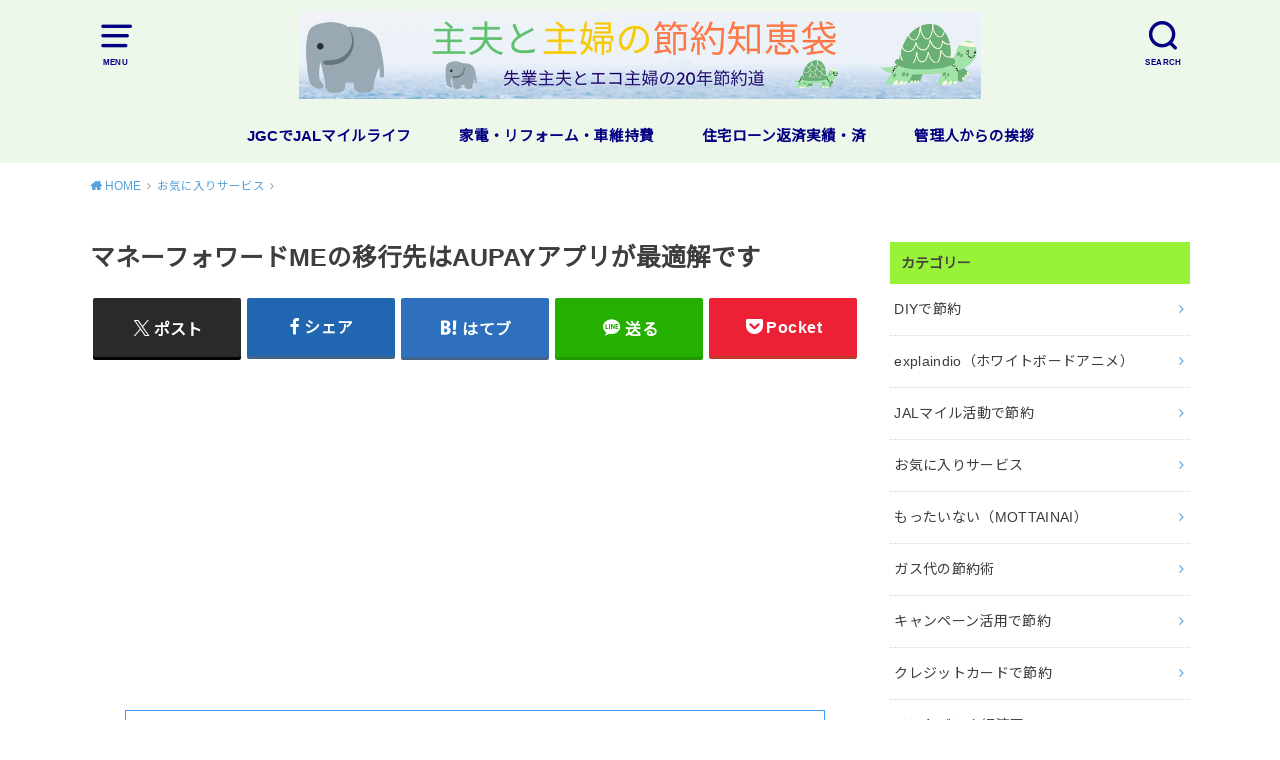

--- FILE ---
content_type: text/html; charset=UTF-8
request_url: https://setuyaku.chiebukuro.in/2022/11/13/moneyfowardtoau/
body_size: 20827
content:
<!doctype html>
<html lang="ja">

<head>

	<meta charset="utf-8">
	<meta http-equiv="X-UA-Compatible" content="IE=edge">
	<meta name="HandheldFriendly" content="True">
	<meta name="MobileOptimized" content="320">
	<meta name="viewport" content="width=device-width, initial-scale=1"/>
	<link rel="pingback" href="https://setuyaku.chiebukuro.in/xmlrpc.php"><title>マネーフォワードMEの移行先はAUPAYアプリが最適解です &#8211; 主夫と主婦の節約知恵袋</title>
<meta name='robots' content='max-image-preview:large' />
	<style>img:is([sizes="auto" i], [sizes^="auto," i]) { contain-intrinsic-size: 3000px 1500px }</style>
	<link rel='dns-prefetch' href='//fonts.googleapis.com' />
<link rel="alternate" type="application/rss+xml" title="主夫と主婦の節約知恵袋 &raquo; フィード" href="https://setuyaku.chiebukuro.in/feed/" />
<link rel="alternate" type="application/rss+xml" title="主夫と主婦の節約知恵袋 &raquo; コメントフィード" href="https://setuyaku.chiebukuro.in/comments/feed/" />
<script type="text/javascript">
/* <![CDATA[ */
window._wpemojiSettings = {"baseUrl":"https:\/\/s.w.org\/images\/core\/emoji\/16.0.1\/72x72\/","ext":".png","svgUrl":"https:\/\/s.w.org\/images\/core\/emoji\/16.0.1\/svg\/","svgExt":".svg","source":{"concatemoji":"https:\/\/setuyaku.chiebukuro.in\/wp-includes\/js\/wp-emoji-release.min.js?ver=6.8.3"}};
/*! This file is auto-generated */
!function(s,n){var o,i,e;function c(e){try{var t={supportTests:e,timestamp:(new Date).valueOf()};sessionStorage.setItem(o,JSON.stringify(t))}catch(e){}}function p(e,t,n){e.clearRect(0,0,e.canvas.width,e.canvas.height),e.fillText(t,0,0);var t=new Uint32Array(e.getImageData(0,0,e.canvas.width,e.canvas.height).data),a=(e.clearRect(0,0,e.canvas.width,e.canvas.height),e.fillText(n,0,0),new Uint32Array(e.getImageData(0,0,e.canvas.width,e.canvas.height).data));return t.every(function(e,t){return e===a[t]})}function u(e,t){e.clearRect(0,0,e.canvas.width,e.canvas.height),e.fillText(t,0,0);for(var n=e.getImageData(16,16,1,1),a=0;a<n.data.length;a++)if(0!==n.data[a])return!1;return!0}function f(e,t,n,a){switch(t){case"flag":return n(e,"\ud83c\udff3\ufe0f\u200d\u26a7\ufe0f","\ud83c\udff3\ufe0f\u200b\u26a7\ufe0f")?!1:!n(e,"\ud83c\udde8\ud83c\uddf6","\ud83c\udde8\u200b\ud83c\uddf6")&&!n(e,"\ud83c\udff4\udb40\udc67\udb40\udc62\udb40\udc65\udb40\udc6e\udb40\udc67\udb40\udc7f","\ud83c\udff4\u200b\udb40\udc67\u200b\udb40\udc62\u200b\udb40\udc65\u200b\udb40\udc6e\u200b\udb40\udc67\u200b\udb40\udc7f");case"emoji":return!a(e,"\ud83e\udedf")}return!1}function g(e,t,n,a){var r="undefined"!=typeof WorkerGlobalScope&&self instanceof WorkerGlobalScope?new OffscreenCanvas(300,150):s.createElement("canvas"),o=r.getContext("2d",{willReadFrequently:!0}),i=(o.textBaseline="top",o.font="600 32px Arial",{});return e.forEach(function(e){i[e]=t(o,e,n,a)}),i}function t(e){var t=s.createElement("script");t.src=e,t.defer=!0,s.head.appendChild(t)}"undefined"!=typeof Promise&&(o="wpEmojiSettingsSupports",i=["flag","emoji"],n.supports={everything:!0,everythingExceptFlag:!0},e=new Promise(function(e){s.addEventListener("DOMContentLoaded",e,{once:!0})}),new Promise(function(t){var n=function(){try{var e=JSON.parse(sessionStorage.getItem(o));if("object"==typeof e&&"number"==typeof e.timestamp&&(new Date).valueOf()<e.timestamp+604800&&"object"==typeof e.supportTests)return e.supportTests}catch(e){}return null}();if(!n){if("undefined"!=typeof Worker&&"undefined"!=typeof OffscreenCanvas&&"undefined"!=typeof URL&&URL.createObjectURL&&"undefined"!=typeof Blob)try{var e="postMessage("+g.toString()+"("+[JSON.stringify(i),f.toString(),p.toString(),u.toString()].join(",")+"));",a=new Blob([e],{type:"text/javascript"}),r=new Worker(URL.createObjectURL(a),{name:"wpTestEmojiSupports"});return void(r.onmessage=function(e){c(n=e.data),r.terminate(),t(n)})}catch(e){}c(n=g(i,f,p,u))}t(n)}).then(function(e){for(var t in e)n.supports[t]=e[t],n.supports.everything=n.supports.everything&&n.supports[t],"flag"!==t&&(n.supports.everythingExceptFlag=n.supports.everythingExceptFlag&&n.supports[t]);n.supports.everythingExceptFlag=n.supports.everythingExceptFlag&&!n.supports.flag,n.DOMReady=!1,n.readyCallback=function(){n.DOMReady=!0}}).then(function(){return e}).then(function(){var e;n.supports.everything||(n.readyCallback(),(e=n.source||{}).concatemoji?t(e.concatemoji):e.wpemoji&&e.twemoji&&(t(e.twemoji),t(e.wpemoji)))}))}((window,document),window._wpemojiSettings);
/* ]]> */
</script>
<style id='wp-emoji-styles-inline-css' type='text/css'>

	img.wp-smiley, img.emoji {
		display: inline !important;
		border: none !important;
		box-shadow: none !important;
		height: 1em !important;
		width: 1em !important;
		margin: 0 0.07em !important;
		vertical-align: -0.1em !important;
		background: none !important;
		padding: 0 !important;
	}
</style>
<link rel='stylesheet' id='wp-block-library-css' href='https://setuyaku.chiebukuro.in/wp-includes/css/dist/block-library/style.min.css' type='text/css' media='all' />
<style id='classic-theme-styles-inline-css' type='text/css'>
/*! This file is auto-generated */
.wp-block-button__link{color:#fff;background-color:#32373c;border-radius:9999px;box-shadow:none;text-decoration:none;padding:calc(.667em + 2px) calc(1.333em + 2px);font-size:1.125em}.wp-block-file__button{background:#32373c;color:#fff;text-decoration:none}
</style>
<style id='global-styles-inline-css' type='text/css'>
:root{--wp--preset--aspect-ratio--square: 1;--wp--preset--aspect-ratio--4-3: 4/3;--wp--preset--aspect-ratio--3-4: 3/4;--wp--preset--aspect-ratio--3-2: 3/2;--wp--preset--aspect-ratio--2-3: 2/3;--wp--preset--aspect-ratio--16-9: 16/9;--wp--preset--aspect-ratio--9-16: 9/16;--wp--preset--color--black: #000000;--wp--preset--color--cyan-bluish-gray: #abb8c3;--wp--preset--color--white: #ffffff;--wp--preset--color--pale-pink: #f78da7;--wp--preset--color--vivid-red: #cf2e2e;--wp--preset--color--luminous-vivid-orange: #ff6900;--wp--preset--color--luminous-vivid-amber: #fcb900;--wp--preset--color--light-green-cyan: #7bdcb5;--wp--preset--color--vivid-green-cyan: #00d084;--wp--preset--color--pale-cyan-blue: #8ed1fc;--wp--preset--color--vivid-cyan-blue: #0693e3;--wp--preset--color--vivid-purple: #9b51e0;--wp--preset--gradient--vivid-cyan-blue-to-vivid-purple: linear-gradient(135deg,rgba(6,147,227,1) 0%,rgb(155,81,224) 100%);--wp--preset--gradient--light-green-cyan-to-vivid-green-cyan: linear-gradient(135deg,rgb(122,220,180) 0%,rgb(0,208,130) 100%);--wp--preset--gradient--luminous-vivid-amber-to-luminous-vivid-orange: linear-gradient(135deg,rgba(252,185,0,1) 0%,rgba(255,105,0,1) 100%);--wp--preset--gradient--luminous-vivid-orange-to-vivid-red: linear-gradient(135deg,rgba(255,105,0,1) 0%,rgb(207,46,46) 100%);--wp--preset--gradient--very-light-gray-to-cyan-bluish-gray: linear-gradient(135deg,rgb(238,238,238) 0%,rgb(169,184,195) 100%);--wp--preset--gradient--cool-to-warm-spectrum: linear-gradient(135deg,rgb(74,234,220) 0%,rgb(151,120,209) 20%,rgb(207,42,186) 40%,rgb(238,44,130) 60%,rgb(251,105,98) 80%,rgb(254,248,76) 100%);--wp--preset--gradient--blush-light-purple: linear-gradient(135deg,rgb(255,206,236) 0%,rgb(152,150,240) 100%);--wp--preset--gradient--blush-bordeaux: linear-gradient(135deg,rgb(254,205,165) 0%,rgb(254,45,45) 50%,rgb(107,0,62) 100%);--wp--preset--gradient--luminous-dusk: linear-gradient(135deg,rgb(255,203,112) 0%,rgb(199,81,192) 50%,rgb(65,88,208) 100%);--wp--preset--gradient--pale-ocean: linear-gradient(135deg,rgb(255,245,203) 0%,rgb(182,227,212) 50%,rgb(51,167,181) 100%);--wp--preset--gradient--electric-grass: linear-gradient(135deg,rgb(202,248,128) 0%,rgb(113,206,126) 100%);--wp--preset--gradient--midnight: linear-gradient(135deg,rgb(2,3,129) 0%,rgb(40,116,252) 100%);--wp--preset--font-size--small: 13px;--wp--preset--font-size--medium: 20px;--wp--preset--font-size--large: 36px;--wp--preset--font-size--x-large: 42px;--wp--preset--spacing--20: 0.44rem;--wp--preset--spacing--30: 0.67rem;--wp--preset--spacing--40: 1rem;--wp--preset--spacing--50: 1.5rem;--wp--preset--spacing--60: 2.25rem;--wp--preset--spacing--70: 3.38rem;--wp--preset--spacing--80: 5.06rem;--wp--preset--shadow--natural: 6px 6px 9px rgba(0, 0, 0, 0.2);--wp--preset--shadow--deep: 12px 12px 50px rgba(0, 0, 0, 0.4);--wp--preset--shadow--sharp: 6px 6px 0px rgba(0, 0, 0, 0.2);--wp--preset--shadow--outlined: 6px 6px 0px -3px rgba(255, 255, 255, 1), 6px 6px rgba(0, 0, 0, 1);--wp--preset--shadow--crisp: 6px 6px 0px rgba(0, 0, 0, 1);}:where(.is-layout-flex){gap: 0.5em;}:where(.is-layout-grid){gap: 0.5em;}body .is-layout-flex{display: flex;}.is-layout-flex{flex-wrap: wrap;align-items: center;}.is-layout-flex > :is(*, div){margin: 0;}body .is-layout-grid{display: grid;}.is-layout-grid > :is(*, div){margin: 0;}:where(.wp-block-columns.is-layout-flex){gap: 2em;}:where(.wp-block-columns.is-layout-grid){gap: 2em;}:where(.wp-block-post-template.is-layout-flex){gap: 1.25em;}:where(.wp-block-post-template.is-layout-grid){gap: 1.25em;}.has-black-color{color: var(--wp--preset--color--black) !important;}.has-cyan-bluish-gray-color{color: var(--wp--preset--color--cyan-bluish-gray) !important;}.has-white-color{color: var(--wp--preset--color--white) !important;}.has-pale-pink-color{color: var(--wp--preset--color--pale-pink) !important;}.has-vivid-red-color{color: var(--wp--preset--color--vivid-red) !important;}.has-luminous-vivid-orange-color{color: var(--wp--preset--color--luminous-vivid-orange) !important;}.has-luminous-vivid-amber-color{color: var(--wp--preset--color--luminous-vivid-amber) !important;}.has-light-green-cyan-color{color: var(--wp--preset--color--light-green-cyan) !important;}.has-vivid-green-cyan-color{color: var(--wp--preset--color--vivid-green-cyan) !important;}.has-pale-cyan-blue-color{color: var(--wp--preset--color--pale-cyan-blue) !important;}.has-vivid-cyan-blue-color{color: var(--wp--preset--color--vivid-cyan-blue) !important;}.has-vivid-purple-color{color: var(--wp--preset--color--vivid-purple) !important;}.has-black-background-color{background-color: var(--wp--preset--color--black) !important;}.has-cyan-bluish-gray-background-color{background-color: var(--wp--preset--color--cyan-bluish-gray) !important;}.has-white-background-color{background-color: var(--wp--preset--color--white) !important;}.has-pale-pink-background-color{background-color: var(--wp--preset--color--pale-pink) !important;}.has-vivid-red-background-color{background-color: var(--wp--preset--color--vivid-red) !important;}.has-luminous-vivid-orange-background-color{background-color: var(--wp--preset--color--luminous-vivid-orange) !important;}.has-luminous-vivid-amber-background-color{background-color: var(--wp--preset--color--luminous-vivid-amber) !important;}.has-light-green-cyan-background-color{background-color: var(--wp--preset--color--light-green-cyan) !important;}.has-vivid-green-cyan-background-color{background-color: var(--wp--preset--color--vivid-green-cyan) !important;}.has-pale-cyan-blue-background-color{background-color: var(--wp--preset--color--pale-cyan-blue) !important;}.has-vivid-cyan-blue-background-color{background-color: var(--wp--preset--color--vivid-cyan-blue) !important;}.has-vivid-purple-background-color{background-color: var(--wp--preset--color--vivid-purple) !important;}.has-black-border-color{border-color: var(--wp--preset--color--black) !important;}.has-cyan-bluish-gray-border-color{border-color: var(--wp--preset--color--cyan-bluish-gray) !important;}.has-white-border-color{border-color: var(--wp--preset--color--white) !important;}.has-pale-pink-border-color{border-color: var(--wp--preset--color--pale-pink) !important;}.has-vivid-red-border-color{border-color: var(--wp--preset--color--vivid-red) !important;}.has-luminous-vivid-orange-border-color{border-color: var(--wp--preset--color--luminous-vivid-orange) !important;}.has-luminous-vivid-amber-border-color{border-color: var(--wp--preset--color--luminous-vivid-amber) !important;}.has-light-green-cyan-border-color{border-color: var(--wp--preset--color--light-green-cyan) !important;}.has-vivid-green-cyan-border-color{border-color: var(--wp--preset--color--vivid-green-cyan) !important;}.has-pale-cyan-blue-border-color{border-color: var(--wp--preset--color--pale-cyan-blue) !important;}.has-vivid-cyan-blue-border-color{border-color: var(--wp--preset--color--vivid-cyan-blue) !important;}.has-vivid-purple-border-color{border-color: var(--wp--preset--color--vivid-purple) !important;}.has-vivid-cyan-blue-to-vivid-purple-gradient-background{background: var(--wp--preset--gradient--vivid-cyan-blue-to-vivid-purple) !important;}.has-light-green-cyan-to-vivid-green-cyan-gradient-background{background: var(--wp--preset--gradient--light-green-cyan-to-vivid-green-cyan) !important;}.has-luminous-vivid-amber-to-luminous-vivid-orange-gradient-background{background: var(--wp--preset--gradient--luminous-vivid-amber-to-luminous-vivid-orange) !important;}.has-luminous-vivid-orange-to-vivid-red-gradient-background{background: var(--wp--preset--gradient--luminous-vivid-orange-to-vivid-red) !important;}.has-very-light-gray-to-cyan-bluish-gray-gradient-background{background: var(--wp--preset--gradient--very-light-gray-to-cyan-bluish-gray) !important;}.has-cool-to-warm-spectrum-gradient-background{background: var(--wp--preset--gradient--cool-to-warm-spectrum) !important;}.has-blush-light-purple-gradient-background{background: var(--wp--preset--gradient--blush-light-purple) !important;}.has-blush-bordeaux-gradient-background{background: var(--wp--preset--gradient--blush-bordeaux) !important;}.has-luminous-dusk-gradient-background{background: var(--wp--preset--gradient--luminous-dusk) !important;}.has-pale-ocean-gradient-background{background: var(--wp--preset--gradient--pale-ocean) !important;}.has-electric-grass-gradient-background{background: var(--wp--preset--gradient--electric-grass) !important;}.has-midnight-gradient-background{background: var(--wp--preset--gradient--midnight) !important;}.has-small-font-size{font-size: var(--wp--preset--font-size--small) !important;}.has-medium-font-size{font-size: var(--wp--preset--font-size--medium) !important;}.has-large-font-size{font-size: var(--wp--preset--font-size--large) !important;}.has-x-large-font-size{font-size: var(--wp--preset--font-size--x-large) !important;}
:where(.wp-block-post-template.is-layout-flex){gap: 1.25em;}:where(.wp-block-post-template.is-layout-grid){gap: 1.25em;}
:where(.wp-block-columns.is-layout-flex){gap: 2em;}:where(.wp-block-columns.is-layout-grid){gap: 2em;}
:root :where(.wp-block-pullquote){font-size: 1.5em;line-height: 1.6;}
</style>
<link rel='stylesheet' id='style-css' href='https://setuyaku.chiebukuro.in/wp-content/themes/yswallow/style.css' type='text/css' media='all' />
<style id='style-inline-css' type='text/css'>
.animated{animation-duration:1.2s;animation-fill-mode:both;animation-delay:0s;animation-timing-function:ease-out}.wpcf7 .screen-reader-response{position:static}.animated{animation-fill-mode:none}@keyframes fadeIn{from{opacity:0}to{opacity:1}}.fadeIn{animation-name:fadeIn}@keyframes fadeInDown{from{opacity:0;transform:translate3d(0,-10px,0)}to{opacity:1;transform:none}}.fadeInDown{animation-name:fadeInDown}@keyframes fadeInDownBig{from{opacity:0;transform:translate3d(0,-100%,0)}to{opacity:1;transform:none}}.fadeInDownBig{animation-name:fadeInDownBig}@keyframes fadeInLeft{from{opacity:0;transform:translate3d(-10px,0,0)}to{opacity:1;transform:none}}.fadeInLeft{animation-name:fadeInLeft}@keyframes fadeInLeftBig{from{opacity:0;transform:translate3d(-100%,0,0)}to{opacity:1;transform:none}}.fadeInLeftBig{animation-name:fadeInLeftBig}@keyframes fadeInRight{from{opacity:0;transform:translate3d(10px,0,0)}to{opacity:1;transform:none}}.fadeInRight{animation-name:fadeInRight}@keyframes fadeInRightBig{from{opacity:0;transform:translate3d(100%,0,0)}to{opacity:1;transform:none}}.fadeInRightBig{animation-name:fadeInRightBig}@keyframes fadeInUp{from{opacity:0;transform:translate3d(0,10px,0)}to{opacity:1;transform:none}}.fadeInUp{animation-name:fadeInUp}@keyframes fadeInUpBig{from{opacity:0;transform:translate3d(0,100%,0)}to{opacity:1;transform:none}}.fadeInUpBig{animation-name:fadeInUpBig}
</style>
<link rel='stylesheet' id='child-style-css' href='https://setuyaku.chiebukuro.in/wp-content/themes/yswallow_custom/style.css' type='text/css' media='all' />
<link rel='stylesheet' id='gf_Notojp-css' href='https://fonts.googleapis.com/css?family=Noto+Sans+JP&#038;display=swap' type='text/css' media='all' />
<link rel='stylesheet' id='fontawesome-css' href='https://setuyaku.chiebukuro.in/wp-content/themes/yswallow/library/css/font-awesome.min.css' type='text/css' media='all' />
<script type="text/javascript" src="https://setuyaku.chiebukuro.in/wp-includes/js/jquery/jquery.min.js?ver=3.7.1" id="jquery-core-js"></script>
<script type="text/javascript" src="https://setuyaku.chiebukuro.in/wp-includes/js/jquery/jquery-migrate.min.js?ver=3.4.1" id="jquery-migrate-js"></script>
<link rel="https://api.w.org/" href="https://setuyaku.chiebukuro.in/wp-json/" /><link rel="alternate" title="JSON" type="application/json" href="https://setuyaku.chiebukuro.in/wp-json/wp/v2/posts/5658" /><link rel="EditURI" type="application/rsd+xml" title="RSD" href="https://setuyaku.chiebukuro.in/xmlrpc.php?rsd" />
<meta name="generator" content="WordPress 6.8.3" />
<link rel="canonical" href="https://setuyaku.chiebukuro.in/2022/11/13/moneyfowardtoau/" />
<link rel='shortlink' href='https://setuyaku.chiebukuro.in/?p=5658' />
<link rel="alternate" title="oEmbed (JSON)" type="application/json+oembed" href="https://setuyaku.chiebukuro.in/wp-json/oembed/1.0/embed?url=https%3A%2F%2Fsetuyaku.chiebukuro.in%2F2022%2F11%2F13%2Fmoneyfowardtoau%2F" />
<link rel="alternate" title="oEmbed (XML)" type="text/xml+oembed" href="https://setuyaku.chiebukuro.in/wp-json/oembed/1.0/embed?url=https%3A%2F%2Fsetuyaku.chiebukuro.in%2F2022%2F11%2F13%2Fmoneyfowardtoau%2F&#038;format=xml" />
<style type="text/css">
body, #breadcrumb li a::after{ color: #3E3E3E;}
a, #breadcrumb li a i, .authorbox .author_sns li a::before,.widget li a:after{ color: #57a1d8;}
a:hover{ color: #9eccef;}
.article-footer .post-categories li a,.article-footer .tags a{ background: #57a1d8; border-color:#57a1d8;}
.article-footer .tags a{ color:#57a1d8; background: none;}
.article-footer .post-categories li a:hover,.article-footer .tags a:hover{ background:#9eccef;  border-color:#9eccef;}
input[type="text"],input[type="password"],input[type="datetime"],input[type="datetime-local"],input[type="date"],input[type="month"],input[type="time"],input[type="week"],input[type="number"],input[type="email"],input[type="url"],input[type="search"],input[type="tel"],input[type="color"],select,textarea,.field { background-color: #ffffff;}
#header{ color: #040082; background: #edf7ea;}
#logo a{ color: #66605e;}
@media only screen and (min-width: 768px) {
	#g_nav .nav > li::after{ background: #66605e;}
	#g_nav .nav li ul.sub-menu, #g_nav .nav li ul.children{ background: #2e3a44;color: #c6c6c6;}
	.archives-list .post-list a .eyecatch::after{ background: #57a1d8;}
}

.slick-prev:before, .slick-next:before, .accordionBtn, #submit, button, html input[type="button"], input[type="reset"], input[type="submit"], .pagination a:hover, .pagination a:focus,.page-links a:hover, .page-links a:focus { background-color: #57a1d8;}
.accordionBtn.active, #submit:hover, #submit:focus{ background-color: #9eccef;}
.entry-content h2, .homeadd_wrap .widgettitle, .widgettitle, .eyecatch .cat-name, ul.wpp-list li a:before, .cat_postlist .catttl span::before, .cat_postlist .catttl span::after, .accordion::before{ background: #98f237; color: #444444;}
.entry-content h3,.entry-content h4{ border-color: #98f237;}
.h_balloon .entry-content h2:after{ border-top-color: #98f237;}
.entry-content ol li:before{ background: #98f237; border-color: #98f237;  color: #444444;}
.entry-content ol li ol li:before{ color: #98f237;}
.entry-content ul li:before{ color: #98f237;}
.entry-content blockquote::before,.entry-content blockquote::after{color: #98f237;}

.btn-wrap a{background: #57a1d8;border: 1px solid #57a1d8;}
.btn-wrap a:hover,.widget .btn-wrap:not(.simple) a:hover{color: #57a1d8;border-color: #57a1d8;}
.btn-wrap.simple a, .pagination a, .pagination span,.page-links a{border-color: #57a1d8; color: #57a1d8;}
.btn-wrap.simple a:hover, .pagination .current,.pagination .current:hover,.page-links ul > li > span{background-color: #57a1d8;}

#footer-top::before{background-color: #98f237;}
#footer,.cta-inner{background-color: #2e3a44; color: #c6c6c6;}

</style>
	<style type="text/css">
		/*<!-- rtoc -->*/
		.rtoc-mokuji-content {
			background-color: #ffffff;
		}

		.rtoc-mokuji-content.frame1 {
			border: 1px solid #3f9cff;
		}

		.rtoc-mokuji-content #rtoc-mokuji-title {
			color: #3f9cff;
		}

		.rtoc-mokuji-content .rtoc-mokuji li>a {
			color: #555555;
		}

		.rtoc-mokuji-content .mokuji_ul.level-1>.rtoc-item::before {
			background-color: #3f9cff !important;
		}

		.rtoc-mokuji-content .mokuji_ul.level-2>.rtoc-item::before {
			background-color: #3f9cff !important;
		}

		.rtoc-mokuji-content.frame2::before,
		.rtoc-mokuji-content.frame3,
		.rtoc-mokuji-content.frame4,
		.rtoc-mokuji-content.frame5 {
			border-color: #3f9cff !important;
		}

		.rtoc-mokuji-content.frame5::before,
		.rtoc-mokuji-content.frame5::after {
			background-color: #3f9cff;
		}

		.widget_block #rtoc-mokuji-widget-wrapper .rtoc-mokuji.level-1 .rtoc-item.rtoc-current:after,
		.widget #rtoc-mokuji-widget-wrapper .rtoc-mokuji.level-1 .rtoc-item.rtoc-current:after,
		#scrollad #rtoc-mokuji-widget-wrapper .rtoc-mokuji.level-1 .rtoc-item.rtoc-current:after,
		#sideBarTracking #rtoc-mokuji-widget-wrapper .rtoc-mokuji.level-1 .rtoc-item.rtoc-current:after {
			background-color: #3f9cff !important;
		}

		.cls-1,
		.cls-2 {
			stroke: #3f9cff;
		}

		.rtoc-mokuji-content .decimal_ol.level-2>.rtoc-item::before,
		.rtoc-mokuji-content .mokuji_ol.level-2>.rtoc-item::before,
		.rtoc-mokuji-content .decimal_ol.level-2>.rtoc-item::after,
		.rtoc-mokuji-content .decimal_ol.level-2>.rtoc-item::after {
			color: #3f9cff;
			background-color: #3f9cff;
		}

		.rtoc-mokuji-content .rtoc-mokuji.level-1>.rtoc-item::before {
			color: #3f9cff;
		}

		.rtoc-mokuji-content .decimal_ol>.rtoc-item::after {
			background-color: #3f9cff;
		}

		.rtoc-mokuji-content .decimal_ol>.rtoc-item::before {
			color: #3f9cff;
		}

		/*rtoc_return*/
		#rtoc_return a::before {
			background-image: url(https://setuyaku.chiebukuro.in/wp-content/plugins/rich-table-of-content/include/../img/rtoc_return.png);
		}

		#rtoc_return a {
			background-color: #3f9cff !important;
		}

		/* アクセントポイント */
		.rtoc-mokuji-content .level-1>.rtoc-item #rtocAC.accent-point::after {
			background-color: #3f9cff;
		}

		.rtoc-mokuji-content .level-2>.rtoc-item #rtocAC.accent-point::after {
			background-color: #3f9cff;
		}
		.rtoc-mokuji-content.frame6,
		.rtoc-mokuji-content.frame7::before,
		.rtoc-mokuji-content.frame8::before {
			border-color: #3f9cff;
		}

		.rtoc-mokuji-content.frame6 #rtoc-mokuji-title,
		.rtoc-mokuji-content.frame7 #rtoc-mokuji-title::after {
			background-color: #3f9cff;
		}

		#rtoc-mokuji-wrapper.rtoc-mokuji-content.rtoc_h2_timeline .mokuji_ol.level-1>.rtoc-item::after,
		#rtoc-mokuji-wrapper.rtoc-mokuji-content.rtoc_h2_timeline .level-1.decimal_ol>.rtoc-item::after,
		#rtoc-mokuji-wrapper.rtoc-mokuji-content.rtoc_h3_timeline .mokuji_ol.level-2>.rtoc-item::after,
		#rtoc-mokuji-wrapper.rtoc-mokuji-content.rtoc_h3_timeline .mokuji_ol.level-2>.rtoc-item::after,
		.rtoc-mokuji-content.frame7 #rtoc-mokuji-title span::after {
			background-color: #3f9cff;
		}

		.widget #rtoc-mokuji-wrapper.rtoc-mokuji-content.frame6 #rtoc-mokuji-title {
			color: #3f9cff;
			background-color: #ffffff;
		}
	</style>
	<link rel="icon" href="https://setuyaku.chiebukuro.in/wp-content/uploads/2018/05/cropped-A105_040-32x32.jpg" sizes="32x32" />
<link rel="icon" href="https://setuyaku.chiebukuro.in/wp-content/uploads/2018/05/cropped-A105_040-192x192.jpg" sizes="192x192" />
<link rel="apple-touch-icon" href="https://setuyaku.chiebukuro.in/wp-content/uploads/2018/05/cropped-A105_040-180x180.jpg" />
<meta name="msapplication-TileImage" content="https://setuyaku.chiebukuro.in/wp-content/uploads/2018/05/cropped-A105_040-270x270.jpg" />
		<style type="text/css" id="wp-custom-css">
			.cps-post-main ul:not([class]) li:before, .cps-post-main table ul:not([class]) li:before{
display: block;
content: ”;
position: absolute;
top: 0.6em;
left: 10px;
width: 6;
height: 6;
background-color: #2b2b2b;
border-radius: 100%;
}
.ez-toc-list li > ul li:before {
content: none !important;
}
/*リスト(ul)表示の修正*/
ul.list{
    text-indent: -1em;
    padding-left: 2.3em;
}

ul.list li{
  padding: 0.2em 0em 0.2em 0.5em;
  margin-bottom: 5px;
}

ul.list li::before{
  display:inline-block; 
  content:'';
    width:0.4em;
  height: 0.4em;
  border-radius: 100%;
    margin-right: 12px;
}
.scrollable-table table{
  border-collapse: collapse;
  margin: 2em 0;
  max-width: 100%;
}

.scrollable-table th{
  background-color: #eee;
}

.scrollable-table th,
.scrollable-table td{
  border: solid 1px #ccc;
  padding: 3px 5px;
  white-space: nowrap;
}

.scrollable-table {
  overflow-x: auto;
  margin-bottom: 1em;
  max-width: 770px;
}
		</style>
		</head>

<body class="wp-singular post-template-default single single-post postid-5658 single-format-standard wp-theme-yswallow wp-child-theme-yswallow_custom pd_normal h_default date_off catlabelon pannavi_on">
	<div id="container">


<header id="header" class="header animated fadeIn">
<div id="inner-header" class="wrap cf">

<a href="#spnavi" data-remodal-target="spnavi" class="nav_btn"><span class="text">MENU</span></a><div class="remodal" data-remodal-id="spnavi" data-remodal-options="hashTracking:false"><button data-remodal-action="close" class="remodal-close"><span class="text gf">CLOSE</span></button><div id="categories-5" class="widget widget_categories"><h4 class="widgettitle"><span>カテゴリー</span></h4>
			<ul>
					<li class="cat-item cat-item-39"><a href="https://setuyaku.chiebukuro.in/category/diy/">DIYで節約</a>
</li>
	<li class="cat-item cat-item-53"><a href="https://setuyaku.chiebukuro.in/category/explaindio%ef%bc%88%e3%83%9b%e3%83%af%e3%82%a4%e3%83%88%e3%83%9c%e3%83%bc%e3%83%89%e3%82%a2%e3%83%8b%e3%83%a1%ef%bc%89/">explaindio（ホワイトボードアニメ）</a>
</li>
	<li class="cat-item cat-item-52"><a href="https://setuyaku.chiebukuro.in/category/%e3%83%9e%e3%82%a4%e3%83%ab%e3%82%b5%e3%83%bc%e3%83%93%e3%82%b9/">JALマイル活動で節約</a>
</li>
	<li class="cat-item cat-item-57"><a href="https://setuyaku.chiebukuro.in/category/good%e3%82%b5%e3%83%bc%e3%83%93%e3%82%b9/">お気に入りサービス</a>
</li>
	<li class="cat-item cat-item-103"><a href="https://setuyaku.chiebukuro.in/category/%e4%b8%96%e7%95%8c%e5%85%b1%e9%80%9a%e8%aa%9e%e3%82%82%e3%81%a3%e3%81%9f%e3%81%84%e3%81%aa%e3%81%84%ef%bc%88mottainai%ef%bc%89/">もったいない（MOTTAINAI）</a>
</li>
	<li class="cat-item cat-item-6"><a href="https://setuyaku.chiebukuro.in/category/gas/">ガス代の節約術</a>
</li>
	<li class="cat-item cat-item-32"><a href="https://setuyaku.chiebukuro.in/category/%e3%82%ad%e3%83%a3%e3%83%b3%e3%83%9a%e3%83%bc%e3%83%b3%e6%b4%bb%e7%94%a8%e3%81%a7%e7%af%80%e7%b4%84/">キャンペーン活用で節約</a>
</li>
	<li class="cat-item cat-item-34"><a href="https://setuyaku.chiebukuro.in/category/credit/">クレジットカードで節約</a>
</li>
	<li class="cat-item cat-item-78"><a href="https://setuyaku.chiebukuro.in/category/%e3%82%bd%e3%83%95%e3%83%88%e3%83%90%e3%83%b3%e3%82%af%e7%b5%8c%e6%b8%88%e5%9c%8f/">ソフトバンク経済圏</a>
</li>
	<li class="cat-item cat-item-48"><a href="https://setuyaku.chiebukuro.in/category/%e3%83%89%e3%82%b3%e3%83%a2%e7%b5%8c%e6%b8%88%e5%9c%8f/">ドコモ経済圏</a>
</li>
	<li class="cat-item cat-item-17"><a href="https://setuyaku.chiebukuro.in/category/mycar/">マイカー生活の節約術</a>
</li>
	<li class="cat-item cat-item-51"><a href="https://setuyaku.chiebukuro.in/category/windows11/">マイクロソフト製品活用</a>
</li>
	<li class="cat-item cat-item-31"><a href="https://setuyaku.chiebukuro.in/category/%e3%83%ac%e3%82%b8%e3%83%a3%e3%83%bc%e8%b2%bb%e7%94%a8/">レジャー費用</a>
</li>
	<li class="cat-item cat-item-4"><a href="https://setuyaku.chiebukuro.in/category/homeloan/">住宅ローン返済やりくり</a>
</li>
	<li class="cat-item cat-item-27"><a href="https://setuyaku.chiebukuro.in/category/ins/">保険の節約</a>
</li>
	<li class="cat-item cat-item-12"><a href="https://setuyaku.chiebukuro.in/category/hospital/">医療費の節約術</a>
</li>
	<li class="cat-item cat-item-159"><a href="https://setuyaku.chiebukuro.in/category/%e5%ae%b6%e3%81%ae%e3%81%8a%e6%8e%83%e9%99%a4%e8%a1%93/">家のお掃除術</a>
</li>
	<li class="cat-item cat-item-21"><a href="https://setuyaku.chiebukuro.in/category/maneage/">家計の管理方法</a>
</li>
	<li class="cat-item cat-item-18"><a href="https://setuyaku.chiebukuro.in/category/clean/">断捨離で節約＆時間短縮</a>
</li>
	<li class="cat-item cat-item-1"><a href="https://setuyaku.chiebukuro.in/category/no/">未分類</a>
</li>
	<li class="cat-item cat-item-5"><a href="https://setuyaku.chiebukuro.in/category/water/">水道代の節約術</a>
</li>
	<li class="cat-item cat-item-35"><a href="https://setuyaku.chiebukuro.in/category/furusato/">節税術（ふるさと・確定申告）</a>
</li>
	<li class="cat-item cat-item-46"><a href="https://setuyaku.chiebukuro.in/category/%e7%af%80%e7%b4%8410%e3%81%8b%e6%9d%a1/">節約10か条</a>
</li>
	<li class="cat-item cat-item-50"><a href="https://setuyaku.chiebukuro.in/category/savegolf/">節約ゴルフ道</a>
</li>
	<li class="cat-item cat-item-15"><a href="https://setuyaku.chiebukuro.in/category/phone/">通信費の節約・時代はスマホ</a>
</li>
	<li class="cat-item cat-item-8"><a href="https://setuyaku.chiebukuro.in/category/electric/">電気代の節約術</a>
</li>
	<li class="cat-item cat-item-11"><a href="https://setuyaku.chiebukuro.in/category/food/">食費の節約術</a>
</li>
	<li class="cat-item cat-item-44"><a href="https://setuyaku.chiebukuro.in/category/act/%ef%bc%92%ef%bc%90%ef%bc%91%ef%bc%97%e5%b9%b4%e4%bb%a5%e5%89%8d%e3%81%ae%e5%ae%b6%e8%a8%88%e7%b0%bf/">２０１７年以前の家計簿</a>
</li>
	<li class="cat-item cat-item-41"><a href="https://setuyaku.chiebukuro.in/category/act/2018%e5%b9%b4%e5%ae%b6%e8%a8%88%e7%b0%bf/">２０１８年</a>
</li>
	<li class="cat-item cat-item-42"><a href="https://setuyaku.chiebukuro.in/category/act/%ef%bc%92%ef%bc%90%ef%bc%91%ef%bc%99%e5%b9%b4/">２０１９年</a>
</li>
	<li class="cat-item cat-item-45"><a href="https://setuyaku.chiebukuro.in/category/act/%ef%bc%92%ef%bc%90%ef%bc%92%ef%bc%90%e5%b9%b4/">２０２０年</a>
</li>
	<li class="cat-item cat-item-47"><a href="https://setuyaku.chiebukuro.in/category/act/2021/">２０２１年</a>
</li>
	<li class="cat-item cat-item-69"><a href="https://setuyaku.chiebukuro.in/category/act/2022/">２０２２年</a>
</li>
	<li class="cat-item cat-item-164"><a href="https://setuyaku.chiebukuro.in/category/act/%ef%bc%92%ef%bc%90%ef%bc%92%ef%bc%93%e5%b9%b4/">２０２３年</a>
</li>
			</ul>

			</div><button data-remodal-action="close" class="remodal-close"><span class="text gf">CLOSE</span></button></div><div class="searchbox"><form role="search" method="get" id="searchform" class="searchform cf" action="https://setuyaku.chiebukuro.in/" ><input type="search" placeholder="キーワードを入力" value="" name="s" id="s" /><span class="nav_btn search_btn"><span class="text">SEARCH</span></span></form></div><div id="logo" class="fs_ll sitedes_off"><p class="h1 img"><a href="https://setuyaku.chiebukuro.in"><img width="1136" height="145" src="https://setuyaku.chiebukuro.in/wp-content/uploads/2021/02/主夫と-主婦の節約知恵袋bana.png" class="site_logo_img" alt="主夫と主婦の節約知恵袋" decoding="async" fetchpriority="high" srcset="https://setuyaku.chiebukuro.in/wp-content/uploads/2021/02/主夫と-主婦の節約知恵袋bana.png 1136w, https://setuyaku.chiebukuro.in/wp-content/uploads/2021/02/主夫と-主婦の節約知恵袋bana-300x38.png 300w, https://setuyaku.chiebukuro.in/wp-content/uploads/2021/02/主夫と-主婦の節約知恵袋bana-1024x131.png 1024w, https://setuyaku.chiebukuro.in/wp-content/uploads/2021/02/主夫と-主婦の節約知恵袋bana-768x98.png 768w" sizes="(max-width: 1136px) 100vw, 1136px" /></a></p></div><div id="g_nav" class="g_nav-sp animated anidelayS fadeIn"><nav class="menu-sp cf"><ul id="menu-%e3%82%b0%e3%83%ad%e3%83%bc%e3%83%90%e3%83%ab%e3%83%8a%e3%83%93" class="nav top-nav cf"><li id="menu-item-1918" class="menu-item menu-item-type-post_type menu-item-object-page menu-item-1918"><a href="https://setuyaku.chiebukuro.in/jalmailchiebukuro/">JGCでJALマイルライフ</a></li>
<li id="menu-item-532" class="menu-item menu-item-type-post_type menu-item-object-page menu-item-532"><a href="https://setuyaku.chiebukuro.in/kadencar/">家電・リフォーム・車維持費</a></li>
<li id="menu-item-238" class="menu-item menu-item-type-post_type menu-item-object-page menu-item-238"><a href="https://setuyaku.chiebukuro.in/homeloan/">住宅ローン返済実績・済</a></li>
<li id="menu-item-229" class="menu-item menu-item-type-post_type menu-item-object-page menu-item-229"><a href="https://setuyaku.chiebukuro.in/hello/">管理人からの挨拶</a></li>
</ul></nav></div>
</div>
</header>





<div id="breadcrumb" class="breadcrumb animated fadeIn cf"><div class="wrap"><ul class="breadcrumb__ul" itemscope itemtype="http://schema.org/BreadcrumbList"><li class="breadcrumb__li bc_homelink" itemprop="itemListElement" itemscope itemtype="http://schema.org/ListItem"><a class="breadcrumb__link" itemprop="item" href="https://setuyaku.chiebukuro.in/"><span itemprop="name"> HOME</span></a><meta itemprop="position" content="1" /></li><li class="breadcrumb__li" itemprop="itemListElement" itemscope itemtype="http://schema.org/ListItem"><a class="breadcrumb__link" itemprop="item" href="https://setuyaku.chiebukuro.in/category/good%e3%82%b5%e3%83%bc%e3%83%93%e3%82%b9/"><span itemprop="name">お気に入りサービス</span></a><meta itemprop="position" content="2" /></li><li class="breadcrumb__li bc_posttitle" itemprop="itemListElement" itemscope itemtype="http://schema.org/ListItem"><span itemprop="name">マネーフォワードMEの移行先はAUPAYアプリが最適解です</span><meta itemprop="position" content="3" /></li></ul></div></div>

<div id="content">
<div id="inner-content" class="wrap cf">

<div class="main-wrap">
<main id="main" class="animated anidelayS fadeIn" role="main">

<article id="post-5658" class="post-5658 post type-post status-publish format-standard has-post-thumbnail hentry category-good tag-aupay tag-au tag-87 article cf" role="article">
<header class="article-header entry-header">
<div class="inner">
<h1 class="entry-title single-title" itemprop="headline" rel="bookmark">マネーフォワードMEの移行先はAUPAYアプリが最適解です</h1>

<div class="byline entry-meta vcard cf">



</div>


</div>
</header>


<div class="share short">
<div class="sns">
<ul class="cf">

<li class="twitter"> 
<a target="blank" href="//twitter.com/intent/tweet?url=https%3A%2F%2Fsetuyaku.chiebukuro.in%2F2022%2F11%2F13%2Fmoneyfowardtoau%2F&text=%E3%83%9E%E3%83%8D%E3%83%BC%E3%83%95%E3%82%A9%E3%83%AF%E3%83%BC%E3%83%89ME%E3%81%AE%E7%A7%BB%E8%A1%8C%E5%85%88%E3%81%AFAUPAY%E3%82%A2%E3%83%97%E3%83%AA%E3%81%8C%E6%9C%80%E9%81%A9%E8%A7%A3%E3%81%A7%E3%81%99&tw_p=tweetbutton" onclick="window.open(this.href, 'tweetwindow', 'width=550, height=450,personalbar=0,toolbar=0,scrollbars=1,resizable=1'); return false;"><span class="text">ポスト</span><span class="count"></span></a>
</li>

<li class="facebook">
<a href="//www.facebook.com/sharer.php?src=bm&u=https%3A%2F%2Fsetuyaku.chiebukuro.in%2F2022%2F11%2F13%2Fmoneyfowardtoau%2F&t=%E3%83%9E%E3%83%8D%E3%83%BC%E3%83%95%E3%82%A9%E3%83%AF%E3%83%BC%E3%83%89ME%E3%81%AE%E7%A7%BB%E8%A1%8C%E5%85%88%E3%81%AFAUPAY%E3%82%A2%E3%83%97%E3%83%AA%E3%81%8C%E6%9C%80%E9%81%A9%E8%A7%A3%E3%81%A7%E3%81%99" onclick="javascript:window.open(this.href, '', 'menubar=no,toolbar=no,resizable=yes,scrollbars=yes,height=300,width=600');return false;"><span class="text">シェア</span><span class="count"></span></a>
</li>

<li class="hatebu">       
<a href="//b.hatena.ne.jp/add?mode=confirm&url=https://setuyaku.chiebukuro.in/2022/11/13/moneyfowardtoau/&title=%E3%83%9E%E3%83%8D%E3%83%BC%E3%83%95%E3%82%A9%E3%83%AF%E3%83%BC%E3%83%89ME%E3%81%AE%E7%A7%BB%E8%A1%8C%E5%85%88%E3%81%AFAUPAY%E3%82%A2%E3%83%97%E3%83%AA%E3%81%8C%E6%9C%80%E9%81%A9%E8%A7%A3%E3%81%A7%E3%81%99" onclick="window.open(this.href, 'HBwindow', 'width=600, height=400, menubar=no, toolbar=no, scrollbars=yes'); return false;" target="_blank"><span class="text">はてブ</span><span class="count"></span></a>
</li>

<li class="line">
<a href="//line.me/R/msg/text/?%E3%83%9E%E3%83%8D%E3%83%BC%E3%83%95%E3%82%A9%E3%83%AF%E3%83%BC%E3%83%89ME%E3%81%AE%E7%A7%BB%E8%A1%8C%E5%85%88%E3%81%AFAUPAY%E3%82%A2%E3%83%97%E3%83%AA%E3%81%8C%E6%9C%80%E9%81%A9%E8%A7%A3%E3%81%A7%E3%81%99%0Ahttps%3A%2F%2Fsetuyaku.chiebukuro.in%2F2022%2F11%2F13%2Fmoneyfowardtoau%2F" target="_blank"><span class="text">送る</span></a>
</li>

<li class="pocket">
<a href="//getpocket.com/edit?url=https://setuyaku.chiebukuro.in/2022/11/13/moneyfowardtoau/&title=マネーフォワードMEの移行先はAUPAYアプリが最適解です" onclick="window.open(this.href, 'FBwindow', 'width=550, height=350, menubar=no, toolbar=no, scrollbars=yes'); return false;"><span class="text">Pocket</span><span class="count"></span></a></li>

</ul>
</div> 
</div>


<div class="titleunder">
<div id="custom_html-12" class="widget_text widget widget_custom_html"><div class="textwidget custom-html-widget"><script async src="https://pagead2.googlesyndication.com/pagead/js/adsbygoogle.js"></script>
<ins class="adsbygoogle"
     style="display:block; text-align:center;"
     data-ad-layout="in-article"
     data-ad-format="fluid"
     data-ad-client="ca-pub-1547678851517240"
     data-ad-slot="2594112286"></ins>
<script>
     (adsbygoogle = window.adsbygoogle || []).push({});
</script></div></div></div>

<section class="entry-content cf">


<div id="rtoc-mokuji-wrapper" class="rtoc-mokuji-content frame1 preset1 animation-fade rtoc_open default" data-id="5658" data-theme="swallow_custom">
			<div id="rtoc-mokuji-title" class=" rtoc_left">
			<button class="rtoc_open_close rtoc_open"></button>
			<span>Contents</span>
			</div><ul class="rtoc-mokuji mokuji_ul level-1"><li class="rtoc-item"><a href="#rtoc-1"><span style="font-family: 'comic sans ms', sans-serif; color: #008000;">マネーフォワードMEにはお世話になりました</span></a><ul class="rtoc-mokuji mokuji_ul level-2"><li class="rtoc-item"><a href="#rtoc-2"><span style="font-family: 'comic sans ms', sans-serif; color: #008000;">メイン事業として家計簿管理ソフトを運営しているサービス</span></a></li><li class="rtoc-item"><a href="#rtoc-3"><span style="font-family: 'comic sans ms', sans-serif; color: #008000;">マネーフォワード for 住信SBIネット銀行→上限数が10個</span></a></li><li class="rtoc-item"><a href="#rtoc-4"><span style="font-family: 'comic sans ms', sans-serif; color: #008000;">AUPAYアプリ内メニューお金の管理</span></a></li><li class="rtoc-item"><a href="#rtoc-5"><span style="font-family: 'comic sans ms', sans-serif; color: #008000;">資産管理には特化アプリのOneStock（野村証券提供）</span></a></li></ul></li></ul></div><h2 id="rtoc-1" ><span style="font-family: 'comic sans ms', sans-serif; color: #008000;">マネーフォワードMEにはお世話になりました</span></h2>
<p><span style="font-family: 'comic sans ms', sans-serif;"><img decoding="async" class="aligncenter size-full wp-image-5659" src="https://setuyaku.chiebukuro.in/wp-content/uploads/2022/11/mfme202211.jpg" alt="" width="958" height="598" srcset="https://setuyaku.chiebukuro.in/wp-content/uploads/2022/11/mfme202211.jpg 958w, https://setuyaku.chiebukuro.in/wp-content/uploads/2022/11/mfme202211-300x187.jpg 300w, https://setuyaku.chiebukuro.in/wp-content/uploads/2022/11/mfme202211-768x479.jpg 768w" sizes="(max-width: 958px) 100vw, 958px" />2022年値上げラッシュです。生活必需品が値上げし、電気代も値上げし、<span class="span__stk_maker_blue">便利なアプリもサービスの制限と厳しい状況</span>が続きますが、ただ最適解を考えるのは楽しいので、新しい代替えサービスをさがします。</span></p>
<p><span style="font-family: 'comic sans ms', sans-serif;">家計簿管理アプリとしてとても便利なマネーフォワードですが、<span class="span__stk_maker_blue">無料会員の口座数の上限が4個に制限という悲しいお知らせがリリース</span>されました。有料会員であれば口座数は無制限ですが、無料会員は2022年12月7日から上限数が4個になります。連携先が4個だと使い物になりません。銀行口座が・クレジットカード・ポイントと4個で終る人はまずいません。</span></p>
<p><span style="font-family: 'comic sans ms', sans-serif;"><span class="span__stk_maker_blue">長年利用していた自分は以前から口座数無制限になっていたよう</span>で、4個の制限開始は2023年5月8日と多少の猶予はありますが、いずれ使いにくくなるサービスをそのまま使い続けるタイプではありません。早速他の代替えサービスを探します。<span class="span__stk_maker_blue">資産が多い・分散している人は月500円を支払ってサービスを継続するのもよいかと思います。マネーフォワードはそれほど便利なサービス</span>です。</span></p>
<p><span style="font-family: 'comic sans ms', sans-serif;"><img decoding="async" class="aligncenter size-full wp-image-5660" src="https://setuyaku.chiebukuro.in/wp-content/uploads/2022/11/mfme202211r.jpg" alt="" width="1075" height="303" srcset="https://setuyaku.chiebukuro.in/wp-content/uploads/2022/11/mfme202211r.jpg 1075w, https://setuyaku.chiebukuro.in/wp-content/uploads/2022/11/mfme202211r-300x85.jpg 300w, https://setuyaku.chiebukuro.in/wp-content/uploads/2022/11/mfme202211r-1024x289.jpg 1024w, https://setuyaku.chiebukuro.in/wp-content/uploads/2022/11/mfme202211r-768x216.jpg 768w" sizes="(max-width: 1075px) 100vw, 1075px" /></span></p>
<p><span style="font-family: 'comic sans ms', sans-serif;">マネーフォワードはとても便利なサービスで、この機能が無料で使えたいたことに深く感謝します。<span class="span__stk_maker_pink">今回の改定の要因が維持費とAPI連携の負担</span>という事なので、メイン事業として資産管理アプリを運営している企業はどこも内情は同じだと考えます。どの無料サービスに移っても同じことが発生する可能性があります。なのでメイン事業の顧客サービスとして提供しているアプリを探します。</span></p>
<p><span style="font-family: 'comic sans ms', sans-serif;"><div class="c_box intitle blue_box"><div class="box_title"><span>資産管理に対する意識</span></div></span></p>
<ol>
<li><span style="font-family: 'comic sans ms', sans-serif;">社会人になってから転勤を繰り返し、その度何かと出費がありほぼ貯蓄少なし</span></li>
<li><span style="font-family: 'comic sans ms', sans-serif;">家計簿は作業と思っているので時間をかけたくない</span></li>
<li><span style="font-family: 'comic sans ms', sans-serif;">毎月の家計簿管理と将来の為に資産を把握しておきたい</div></span></li>
</ol>
<h3 id="rtoc-2" ><span style="font-family: 'comic sans ms', sans-serif; color: #008000;">メイン事業として家計簿管理ソフトを運営しているサービス</span></h3>
<div class="scrollable-table"><table style="border-collapse: collapse; width: 100%;">
<tbody>
<tr>
<td style="width: 20%; text-align: center;"><span style="font-family: 'comic sans ms', sans-serif;">無料利用サービス</span></td>
<td style="width: 20%; text-align: center;"><span style="font-family: 'comic sans ms', sans-serif;">マネーフォワード</span></td>
<td style="width: 20%; text-align: center;"><span style="font-family: 'comic sans ms', sans-serif;">お金のコンパス</span></td>
<td style="width: 20%; text-align: center;"><span style="font-family: 'comic sans ms', sans-serif;">マネーツリー</span></td>
<td style="width: 20%; text-align: center;"><span style="font-family: 'comic sans ms', sans-serif;">ZAIM</span></td>
</tr>
<tr>
<td style="width: 20%; text-align: center;"><span style="font-family: 'comic sans ms', sans-serif;">連携口座数</span></td>
<td style="width: 20%; text-align: center;"><span style="font-family: 'comic sans ms', sans-serif;">4個</span></td>
<td style="width: 20%; text-align: center;"><span style="font-family: 'comic sans ms', sans-serif; color: #0000ff;">無制限</span></td>
<td style="width: 20%; text-align: center;"><span style="font-family: 'comic sans ms', sans-serif;">50個</span></td>
<td style="width: 20%; text-align: center;"><span style="font-family: 'comic sans ms', sans-serif; color: #0000ff;">無制限</span></td>
</tr>
<tr>
<td style="width: 20%; text-align: center;"><span style="font-family: 'comic sans ms', sans-serif;">対象口座</span></td>
<td style="width: 20%; text-align: center;"><span style="font-family: 'comic sans ms', sans-serif;">銀⾏<br />
カード<br />
証券<br />
投資信託<br />
ポイント<br />
電子マネー<br />
<span style="color: #0000ff;">年⾦<br />
</span>保険<br />
<span style="color: #0000ff;">携帯</span> </span></td>
<td style="width: 20%; text-align: center;"><span style="font-family: 'comic sans ms', sans-serif;">銀⾏<br />
カード<br />
証券<br />
投資信託<br />
ポイント<br />
電子マネー<br />
<span style="color: #0000ff;">年⾦</span> </span></td>
<td style="width: 20%; text-align: center;"><span style="font-family: 'comic sans ms', sans-serif;">銀⾏<br />
カード<br />
証券<br />
ポイント<br />
電子マネー </span></td>
<td style="width: 20%; text-align: center;"><span style="font-family: 'comic sans ms', sans-serif;">銀⾏<br />
カード<br />
証券<br />
投資信託<br />
ポイント<br />
電子マネー<br />
保険</span></td>
</tr>
<tr>
<td style="width: 20%; text-align: center;"><span style="font-family: 'comic sans ms', sans-serif;">閲覧期間</span></td>
<td style="width: 20%; text-align: center;"><span style="font-family: 'comic sans ms', sans-serif;">過去一年</span></td>
<td style="width: 20%; text-align: center;"><span style="color: #0000ff; font-family: 'comic sans ms', sans-serif;">無制限</span></td>
<td style="width: 20%; text-align: center;"><span style="color: #0000ff; font-family: 'comic sans ms', sans-serif;">無制限</span></td>
<td style="width: 20%; text-align: center;"><span style="color: #0000ff; font-family: 'comic sans ms', sans-serif;">無制限</span></td>
</tr>
<tr>
<td style="width: 20%; text-align: center;"><span style="font-family: 'comic sans ms', sans-serif;">判断</span></td>
<td style="width: 20%; text-align: center;"><span class="span__stk_maker_blue" style="font-family: 'comic sans ms', sans-serif;">4口座では使えない</span></td>
<td style="width: 20%; text-align: center;"><span class="span__stk_maker_blue" style="font-family: 'comic sans ms', sans-serif;">一押し</span></td>
<td style="width: 20%; text-align: center;"><span style="font-family: 'comic sans ms', sans-serif;">口座数の上限</span></td>
<td style="width: 20%; text-align: center;"><span class="span__stk_maker_pink" style="font-family: 'comic sans ms', sans-serif;">更新が遅い</span></td>
</tr>
</tbody>
</table></div>
<p><span style="font-family: 'comic sans ms', sans-serif;">家計簿管理アプリを専業としている会社で検討に入ってくるのは、お金コンパス・マネーツリー・ザイムの3社です。東京証券取引所市場第一部に上場するマネーフォワードぐらいの企業がサービス改悪に踏み切るぐらいなので、無料サービスとして運営していくのは厳しいのだとは考えます。<span class="span__stk_maker_pink">今後サービスレベルが低下する事も予想</span>されますが、<span class="span__stk_maker_blue">現状選ぶならお金のコンパスがベスト</span>だと考えます。</span></p>
<h3 id="rtoc-3" ><span style="font-family: 'comic sans ms', sans-serif; color: #008000;">マネーフォワード for 住信SBIネット銀行→上限数が10個</span></h3>
<p><span style="font-family: 'comic sans ms', sans-serif;"><img loading="lazy" decoding="async" class="aligncenter size-full wp-image-5661" src="https://setuyaku.chiebukuro.in/wp-content/uploads/2022/11/mf31.jpg" alt="" width="967" height="455" srcset="https://setuyaku.chiebukuro.in/wp-content/uploads/2022/11/mf31.jpg 967w, https://setuyaku.chiebukuro.in/wp-content/uploads/2022/11/mf31-300x141.jpg 300w, https://setuyaku.chiebukuro.in/wp-content/uploads/2022/11/mf31-768x361.jpg 768w" sizes="auto, (max-width: 967px) 100vw, 967px" />マネーフォワードのサービスが住信SBI銀行経由で提供されています。口座開設者であれば利用は無料ですが、上限数が10個です。現在連携数が31個なので、このサービスだと全ての口座を引き継げません。<span class="span__stk_maker_pink">銀行口座・クレジットカード・携帯電話・ポイント・年金口座等含めると10個じゃ間に合いません。</span></span></p>
<p><span style="font-family: 'comic sans ms', sans-serif;"><script src="//ad.jp.ap.valuecommerce.com/servlet/jsbanner?sid=3014510&amp;pid=886952281"></script></span></p>
<h3 id="rtoc-4" ><span style="font-family: 'comic sans ms', sans-serif; color: #008000;">AUPAYアプリ内メニューお金の管理</span></h3>
<p><span style="font-family: 'comic sans ms', sans-serif;"><img loading="lazy" decoding="async" class="alignleft wp-image-5664" src="https://setuyaku.chiebukuro.in/wp-content/uploads/2022/11/AUPAYMONEY.jpg" alt="" width="150" height="285" srcset="https://setuyaku.chiebukuro.in/wp-content/uploads/2022/11/AUPAYMONEY.jpg 301w, https://setuyaku.chiebukuro.in/wp-content/uploads/2022/11/AUPAYMONEY-158x300.jpg 158w" sizes="auto, (max-width: 150px) 100vw, 150px" />アプリは便利で何個もいれているとストレージを圧迫しますが、既に使っているAUPAYアプリ内に「お金の管理」というサービスが存在します。</span></p>
<p><span style="font-family: 'comic sans ms', sans-serif;">AUPAYを使ってもらうために、便利機能をアプリに搭載しており、メイン事業はAUPAY（更なる本業は通信）であり、<span class="span__stk_maker_yellow">本来利用客が支払うべき利用料は、AUPAYが支払ってくれています。ありがたや</span>。しかも株式会社マネーフォワードと協業してサービスが提供されていますので、安心感があります。</span></p>
<p><span style="font-family: 'comic sans ms', sans-serif;">AUPAYを使っている人であれば、<span class="span__stk_maker_blue">新たなアプリを入れることなく家計簿管理が出来</span>、マネーフォワードアプリを削除できますので、スマホも軽くなります。嬉しすぎます。</span></p>
<div class="scrollable-table"><table style="border-collapse: collapse; width: 100%; height: 310px;">
<tbody>
<tr style="height: 22px;">
<td style="width: 20%; text-align: center; height: 22px;"><span style="font-family: 'comic sans ms', sans-serif;">無料利用サービス</span></td>
<td style="width: 20%; text-align: center; height: 22px;"><span style="font-family: 'comic sans ms', sans-serif;">マネーフォワード</span></td>
<td style="width: 20%; text-align: center; height: 22px;"><span style="font-family: 'comic sans ms', sans-serif;">お金のコンパス</span></td>
<td style="width: 20%; text-align: center; height: 22px;"><span style="font-family: 'comic sans ms', sans-serif;">AUPAY・お金の管理</span></td>
</tr>
<tr style="height: 22px;">
<td style="width: 20%; text-align: center; height: 22px;"><span style="font-family: 'comic sans ms', sans-serif;">連携口座数</span></td>
<td style="width: 20%; text-align: center; height: 22px;"><span style="font-family: 'comic sans ms', sans-serif;">4個</span></td>
<td style="width: 20%; text-align: center; height: 22px;"><span style="font-family: 'comic sans ms', sans-serif; color: #0000ff;">無制限</span></td>
<td style="width: 20%; text-align: center; height: 22px;"><span style="font-family: 'comic sans ms', sans-serif; color: #0000ff;">無制限</span></td>
</tr>
<tr style="height: 222px;">
<td style="width: 20%; text-align: center; height: 222px;"><span style="font-family: 'comic sans ms', sans-serif;">対象口座</span></td>
<td style="width: 20%; text-align: center; height: 222px;"><span style="font-family: 'comic sans ms', sans-serif;">銀⾏<br />
カード<br />
証券<br />
投資信託<br />
ポイント<br />
電子マネー<br />
<span style="color: #0000ff;">年⾦<br />
</span>保険<br />
<span style="color: #0000ff;">携帯</span> </span><br />
<span style="font-family: 'comic sans ms', sans-serif;">提携数2,500件以上</span></td>
<td style="width: 20%; text-align: center; height: 222px;"><span style="font-family: 'comic sans ms', sans-serif;">銀⾏<br />
カード<br />
証券<br />
投資信託<br />
ポイント<br />
電子マネー<br />
<span style="color: #0000ff;">年⾦</span> </span><br />
<span style="font-family: 'comic sans ms', sans-serif;">提携数2,600件以上</span></td>
<td style="width: 20%; text-align: center; height: 222px;"><span style="font-family: 'comic sans ms', sans-serif;">銀行</span><br />
<span style="font-family: 'comic sans ms', sans-serif;">カード</span><br />
<span style="font-family: 'comic sans ms', sans-serif;">証券</span><br />
<span style="font-family: 'comic sans ms', sans-serif;">投資信託</span><br />
<span style="font-family: 'comic sans ms', sans-serif;">ポイント</span><br />
<span style="font-family: 'comic sans ms', sans-serif;">電子マネー</span><br />
<span style="font-family: 'comic sans ms', sans-serif;">提携数2,400件以上</span></td>
</tr>
<tr style="height: 22px;">
<td style="width: 20%; text-align: center; height: 22px;"><span style="font-family: 'comic sans ms', sans-serif;">閲覧期間</span></td>
<td style="width: 20%; text-align: center; height: 22px;"><span style="font-family: 'comic sans ms', sans-serif;">過去一年</span></td>
<td style="width: 20%; text-align: center; height: 22px;"><span style="color: #0000ff; font-family: 'comic sans ms', sans-serif;">無制限</span></td>
<td style="width: 20%; text-align: center; height: 22px;"><span style="color: #0000ff; font-family: 'comic sans ms', sans-serif;">無制限</span></td>
</tr>
<tr style="height: 22px;">
<td style="width: 20%; text-align: center; height: 22px;"><span style="font-family: 'comic sans ms', sans-serif;">判断</span></td>
<td style="width: 20%; text-align: center; height: 22px;"><span class="span__stk_maker_blue" style="font-family: 'comic sans ms', sans-serif;">4口座では使えない</span></td>
<td style="width: 20%; text-align: center; height: 22px;"><span class="span__stk_maker_blue" style="font-family: 'comic sans ms', sans-serif;">一押し</span></td>
<td style="width: 20%; text-align: center; height: 22px;"><span style="font-family: 'comic sans ms', sans-serif;">一括更新が出来て便利</span></td>
</tr>
</tbody>
</table></div>
<p><span style="font-family: 'comic sans ms', sans-serif;">マネーフォワード連携口座数がない特典適用会員として5年以上利用してきましたので新しいユーザーインターフェイスに慣れるまで時間はかかりそうですが、AUPAYお金の管理に乗り換えます。</span></p>
<p><span style="font-family: 'comic sans ms', sans-serif;">AUは売上高5兆円を超える巨大企業で本業は通信です。<span class="span__stk_maker_blue">顧客を囲い込むため、サービス料を負担してでもこのサービスを継続</span>するのではと考えます。このサービスが無料で使えるのは驚きですし、新たな発見もありました。</span></p>
<ol>
<li style="text-align: left;"><span style="font-family: 'comic sans ms', sans-serif;">スマホから家計簿管理アプリが減った（マネーフォワードアプリを削除）</span></li>
<li><span class="span__stk_maker_yellow" style="font-family: 'comic sans ms', sans-serif;">マネーフォワード無料会員では出来なかった一括更新がとても便利</span></li>
</ol>
<p><span style="font-family: 'comic sans ms', sans-serif;">一方で細かいですが気になる点もあります。</span></p>
<ol>
<li><span style="font-family: 'comic sans ms', sans-serif;">口座取得名が変更できない（同じ銀行で2口座ある時）</span></li>
<li><span style="font-family: 'comic sans ms', sans-serif;">家計簿管理ソフトにワンタッチでアクセスできない</span></li>
<li><span style="font-family: 'comic sans ms', sans-serif;">パソコン版が無い（スマホ世代ではなくPC98からのパソコン世代です）</span></li>
<li><span style="font-family: 'comic sans ms', sans-serif;">年金のデータ取得が対象外</span></li>
</ol>
<p><span style="font-family: 'comic sans ms', sans-serif;"><span class="span__stk_maker_pink">年金データが見れない点は大きなマイナスポイント</span>です。将来への不安として年金の目減りリスクはありますので、資産管理として毎月の収支はAUPAYアプリでやるとしても資産管理を確りする必要があります。</span></p>
<p><span style="font-family: 'comic sans ms', sans-serif;"><div class="c_box intitle blue_box"><div class="box_title"><span>AU経済圏活用中メリット</span></div></span></p>
<ol>
<li><span style="font-family: 'comic sans ms', sans-serif;">AUじぶん銀行・普通預金口座金利・年利0.2％（毎月金利が貰えます）</span></li>
<li><span style="font-family: 'comic sans ms', sans-serif;">AUじぶん銀行・振込手数料・月10回無料</span></li>
<li><span style="font-family: 'comic sans ms', sans-serif;">AUじぶん銀行・ATM利用手数料・月10回無料</div></span></li>
</ol>
<p><span style="font-family: 'comic sans ms', sans-serif;"><script async src="https://pagead2.googlesyndication.com/pagead/js/adsbygoogle.js"></script></span><br />
<ins class="adsbygoogle" style="display: block; text-align: center;" data-ad-layout="in-article" data-ad-format="fluid" data-ad-client="ca-pub-1547678851517240" data-ad-slot="2594112286"></ins><br />
<span style="font-family: 'comic sans ms', sans-serif;"><script>
     (adsbygoogle = window.adsbygoogle || []).push({});
</script></span></p>
<h3 id="rtoc-5" ><span style="font-family: 'comic sans ms', sans-serif; color: #008000;">資産管理には特化アプリのOneStock（野村証券提供）</span></h3>
<p><span style="font-family: 'comic sans ms', sans-serif;"><img loading="lazy" decoding="async" class="alignleft wp-image-5669" src="https://setuyaku.chiebukuro.in/wp-content/uploads/2022/11/onestock.jpg" alt="" width="137" height="132" srcset="https://setuyaku.chiebukuro.in/wp-content/uploads/2022/11/onestock.jpg 317w, https://setuyaku.chiebukuro.in/wp-content/uploads/2022/11/onestock-300x289.jpg 300w" sizes="auto, (max-width: 137px) 100vw, 137px" />家計簿を管理するのは、家の購入・将来の学費・老後に備えるという目的があります。<span class="span__stk_maker_pink">AUPAYアプリは無料で使える便利な神アプリですが、年金が対象外となっているため、資産管理には向きません</span>。</span></p>
<p><span style="font-family: 'comic sans ms', sans-serif;">資産と言えるようなものはありませんが、50歳になりましたので、将来の備えも考えないといけない状況になっていますので、資産管理のソフトもこのタイミングでインストールします。節約は出費を抑える有効な手段ですが、収入が増えるわけではありません。投資は自己判断ですが、資産を管理し増やしていく取り組みも大事です。</span></p>
<p><span style="font-family: 'comic sans ms', sans-serif;"><img loading="lazy" decoding="async" class="alignleft wp-image-5673" src="https://setuyaku.chiebukuro.in/wp-content/uploads/2022/11/kakuteikyoshutu2022-1.jpg" alt="" width="255" height="214" srcset="https://setuyaku.chiebukuro.in/wp-content/uploads/2022/11/kakuteikyoshutu2022-1.jpg 490w, https://setuyaku.chiebukuro.in/wp-content/uploads/2022/11/kakuteikyoshutu2022-1-300x252.jpg 300w" sizes="auto, (max-width: 255px) 100vw, 255px" />ネット証券全盛ですが、山一證券を乗り越え業界のガリバーとなった野村證券が提供するサービスです。体力のある会社ですので、サービスの継続提供については安心感があります。<span class="span__stk_maker_blue">毎日・毎週チェックの家計簿アプリと違い資産管理アプリを見るのは月1回</span>です。なので家計簿管理アプリとは切り離した方が便利です。</span></p>
<p><span style="font-family: 'comic sans ms', sans-serif;">確定拠出年金（拠出された掛金とその運用益との合計額をもとに、将来の給付額が決定する年金制度）がメインですが、株も少しだけ持っているので、One Stockでまとめて管理ます。<span class="span__stk_maker_pink">確定拠出年金の分配は考えると疲れますし、金融工学は自分の頭では理解できない世界</span>なので、何も考えず外国株にしています。外国は日本と違い賃金が上昇しているので、株もあがるのではとシンプルに考えました。</span></p>
<p><span style="font-family: 'comic sans ms', sans-serif;"><span class="span__stk_maker_blue">面白い機能として資産年齢というコンテンツ</span>があります。自分の資産がどこまで持つか試算してくれる機能です。自分の資産枯渇年齢は63歳でした。63歳で資産が無くなるという事ですので、60歳定年として3年しか持ちません。どういう計算かわかりませんが、定年して3年で資産が枯渇する事態を回避するために節約に励みます。</span></p>
<p><span style="font-family: 'comic sans ms', sans-serif;"><div class="c_box intitle blue_box"><div class="box_title"><span>One Stockで管理する資産</span></div></span></p>
<ol>
<li><span style="font-family: 'comic sans ms', sans-serif;">確定拠出年金</span></li>
<li><span style="font-family: 'comic sans ms', sans-serif;">株</span></li>
<li><span style="font-family: 'comic sans ms', sans-serif;">不動産（AIで時価の参考金額を提示）</div></span></li>
</ol>

<div id="custom_html-10" class="widget_text widget widget_custom_html"><div class="textwidget custom-html-widget"><script async src="https://pagead2.googlesyndication.com/pagead/js/adsbygoogle.js"></script>
<ins class="adsbygoogle"
     style="display:block; text-align:center;"
     data-ad-layout="in-article"
     data-ad-format="fluid"
     data-ad-client="ca-pub-1547678851517240"
     data-ad-slot="2594112286"></ins>
<script>
     (adsbygoogle = window.adsbygoogle || []).push({});
</script></div></div>
</section>


<footer class="article-footer">
<div class="footer-cat-tag">
<ul class="post-categories">
	<li><a href="https://setuyaku.chiebukuro.in/category/good%e3%82%b5%e3%83%bc%e3%83%93%e3%82%b9/" rel="category tag">お気に入りサービス</a></li></ul><p class="tags"><a href="https://setuyaku.chiebukuro.in/tag/aupay/" rel="tag">AUPAY</a><a href="https://setuyaku.chiebukuro.in/tag/au%e3%81%98%e3%81%b6%e3%82%93%e9%8a%80%e8%a1%8c/" rel="tag">AUじぶん銀行</a><a href="https://setuyaku.chiebukuro.in/tag/%e5%ae%b6%e8%a8%88%e7%b0%bf/" rel="tag">家計簿</a></p></div>
<div class="sharewrap wow animated fadeIn" data-wow-delay="0.5s">

<div class="share short">
<div class="sns">
<ul class="cf">

<li class="twitter"> 
<a target="blank" href="//twitter.com/intent/tweet?url=https%3A%2F%2Fsetuyaku.chiebukuro.in%2F2022%2F11%2F13%2Fmoneyfowardtoau%2F&text=%E3%83%9E%E3%83%8D%E3%83%BC%E3%83%95%E3%82%A9%E3%83%AF%E3%83%BC%E3%83%89ME%E3%81%AE%E7%A7%BB%E8%A1%8C%E5%85%88%E3%81%AFAUPAY%E3%82%A2%E3%83%97%E3%83%AA%E3%81%8C%E6%9C%80%E9%81%A9%E8%A7%A3%E3%81%A7%E3%81%99&tw_p=tweetbutton" onclick="window.open(this.href, 'tweetwindow', 'width=550, height=450,personalbar=0,toolbar=0,scrollbars=1,resizable=1'); return false;"><span class="text">ポスト</span><span class="count"></span></a>
</li>

<li class="facebook">
<a href="//www.facebook.com/sharer.php?src=bm&u=https%3A%2F%2Fsetuyaku.chiebukuro.in%2F2022%2F11%2F13%2Fmoneyfowardtoau%2F&t=%E3%83%9E%E3%83%8D%E3%83%BC%E3%83%95%E3%82%A9%E3%83%AF%E3%83%BC%E3%83%89ME%E3%81%AE%E7%A7%BB%E8%A1%8C%E5%85%88%E3%81%AFAUPAY%E3%82%A2%E3%83%97%E3%83%AA%E3%81%8C%E6%9C%80%E9%81%A9%E8%A7%A3%E3%81%A7%E3%81%99" onclick="javascript:window.open(this.href, '', 'menubar=no,toolbar=no,resizable=yes,scrollbars=yes,height=300,width=600');return false;"><span class="text">シェア</span><span class="count"></span></a>
</li>

<li class="hatebu">       
<a href="//b.hatena.ne.jp/add?mode=confirm&url=https://setuyaku.chiebukuro.in/2022/11/13/moneyfowardtoau/&title=%E3%83%9E%E3%83%8D%E3%83%BC%E3%83%95%E3%82%A9%E3%83%AF%E3%83%BC%E3%83%89ME%E3%81%AE%E7%A7%BB%E8%A1%8C%E5%85%88%E3%81%AFAUPAY%E3%82%A2%E3%83%97%E3%83%AA%E3%81%8C%E6%9C%80%E9%81%A9%E8%A7%A3%E3%81%A7%E3%81%99" onclick="window.open(this.href, 'HBwindow', 'width=600, height=400, menubar=no, toolbar=no, scrollbars=yes'); return false;" target="_blank"><span class="text">はてブ</span><span class="count"></span></a>
</li>

<li class="line">
<a href="//line.me/R/msg/text/?%E3%83%9E%E3%83%8D%E3%83%BC%E3%83%95%E3%82%A9%E3%83%AF%E3%83%BC%E3%83%89ME%E3%81%AE%E7%A7%BB%E8%A1%8C%E5%85%88%E3%81%AFAUPAY%E3%82%A2%E3%83%97%E3%83%AA%E3%81%8C%E6%9C%80%E9%81%A9%E8%A7%A3%E3%81%A7%E3%81%99%0Ahttps%3A%2F%2Fsetuyaku.chiebukuro.in%2F2022%2F11%2F13%2Fmoneyfowardtoau%2F" target="_blank"><span class="text">送る</span></a>
</li>

<li class="pocket">
<a href="//getpocket.com/edit?url=https://setuyaku.chiebukuro.in/2022/11/13/moneyfowardtoau/&title=マネーフォワードMEの移行先はAUPAYアプリが最適解です" onclick="window.open(this.href, 'FBwindow', 'width=550, height=350, menubar=no, toolbar=no, scrollbars=yes'); return false;"><span class="text">Pocket</span><span class="count"></span></a></li>

</ul>
</div> 
</div>
</div>










  <div class="related-box original-related wow animated fadeIn cf">
    <div class="inbox">
	    <h2 class="related-h h_ttl"><span class="gf">RECOMMEND</span></h2>
		    <div class="related-post">
				<ul class="related-list cf">

  	        <li rel="bookmark" title="【2023年5月時点】航空会社マイルサービス比較・ソラシドエアの特典航空券が突出">
		        <a href="https://setuyaku.chiebukuro.in/2023/05/13/sorashidomax/" rel=\"bookmark" title="【2023年5月時点】航空会社マイルサービス比較・ソラシドエアの特典航空券が突出" class="title">
					<figure class="eyecatch">
					<img width="300" height="180" src="https://setuyaku.chiebukuro.in/wp-content/uploads/2023/05/AC_sorashido-300x180.jpg" class="attachment-post-thum size-post-thum wp-post-image" alt="" decoding="async" loading="lazy" />					</figure>
										<h3 class="ttl">
						【2023年5月時点】航空会社マイルサービス比較・ソラシドエアの特典航空…					</h3>
				</a>
	        </li>
  	        <li rel="bookmark" title="外壁塗装時に車をどこに置いておく→アキッパが便利">
		        <a href="https://setuyaku.chiebukuro.in/2024/12/25/akippabenri/" rel=\"bookmark" title="外壁塗装時に車をどこに置いておく→アキッパが便利" class="title">
					<figure class="eyecatch">
					<img width="300" height="200" src="https://setuyaku.chiebukuro.in/wp-content/uploads/2024/12/AC_akippa-300x200.jpg" class="attachment-post-thum size-post-thum wp-post-image" alt="" decoding="async" loading="lazy" />					</figure>
										<h3 class="ttl">
						外壁塗装時に車をどこに置いておく→アキッパが便利					</h3>
				</a>
	        </li>
  	        <li rel="bookmark" title="駐車料金無料の空港は全国に多々あります">
		        <a href="https://setuyaku.chiebukuro.in/2022/06/12/airportparkingfree/" rel=\"bookmark" title="駐車料金無料の空港は全国に多々あります" class="title">
					<figure class="eyecatch">
					<img width="300" height="195" src="https://setuyaku.chiebukuro.in/wp-content/uploads/2022/06/AC_airhanedapark-300x195.jpg" class="attachment-post-thum size-post-thum wp-post-image" alt="" decoding="async" loading="lazy" />					</figure>
										<h3 class="ttl">
						駐車料金無料の空港は全国に多々あります					</h3>
				</a>
	        </li>
  	        <li rel="bookmark" title="ソフトバンクのあんしん保証パックを解約してスマホ保険に乗換">
		        <a href="https://setuyaku.chiebukuro.in/2022/09/24/changesumahohoken/" rel=\"bookmark" title="ソフトバンクのあんしん保証パックを解約してスマホ保険に乗換" class="title">
					<figure class="eyecatch">
					<img width="300" height="195" src="https://setuyaku.chiebukuro.in/wp-content/uploads/2022/09/sumahoorikae-300x195.jpg" class="attachment-post-thum size-post-thum wp-post-image" alt="" decoding="async" loading="lazy" />					</figure>
										<h3 class="ttl">
						ソフトバンクのあんしん保証パックを解約してスマホ保険に乗換					</h3>
				</a>
	        </li>
  	        <li rel="bookmark" title="JAL・ANAマイラーにはQRコード決済はAUPAYがお勧め">
		        <a href="https://setuyaku.chiebukuro.in/2022/12/04/aupaymile202212/" rel=\"bookmark" title="JAL・ANAマイラーにはQRコード決済はAUPAYがお勧め" class="title">
					<figure class="eyecatch">
					<img width="300" height="195" src="https://setuyaku.chiebukuro.in/wp-content/uploads/2022/12/AC_aupay-mileYTsumnail-300x195.jpg" class="attachment-post-thum size-post-thum wp-post-image" alt="" decoding="async" loading="lazy" />					</figure>
										<h3 class="ttl">
						JAL・ANAマイラーにはQRコード決済はAUPAYがお勧め					</h3>
				</a>
	        </li>
  	        <li rel="bookmark" title="Googleフォト無制限保存サービス終了対策">
		        <a href="https://setuyaku.chiebukuro.in/2021/04/17/googlephototaisaku2021/" rel=\"bookmark" title="Googleフォト無制限保存サービス終了対策" class="title">
					<figure class="eyecatch">
					<img width="300" height="194" src="https://setuyaku.chiebukuro.in/wp-content/uploads/2021/04/googephoto-300x194.jpg" class="attachment-post-thum size-post-thum wp-post-image" alt="" decoding="async" loading="lazy" />					</figure>
										<h3 class="ttl">
						Googleフォト無制限保存サービス終了対策					</h3>
				</a>
	        </li>
  	        <li rel="bookmark" title="Suica経済圏がすごい事になっていた&#x1f449;ポイントがザクザク貯まる経済圏に変貌">
		        <a href="https://setuyaku.chiebukuro.in/2025/08/18/suica/" rel=\"bookmark" title="Suica経済圏がすごい事になっていた&#x1f449;ポイントがザクザク貯まる経済圏に変貌" class="title">
					<figure class="eyecatch">
					<img width="300" height="200" src="https://setuyaku.chiebukuro.in/wp-content/uploads/2025/08/AC_suica-300x200.jpg" class="attachment-post-thum size-post-thum wp-post-image" alt="" decoding="async" loading="lazy" />					</figure>
										<h3 class="ttl">
						Suica経済圏がすごい事になっていた&#x1f449;ポイントがザクザ…					</h3>
				</a>
	        </li>
  	        <li rel="bookmark" title="MUFGカードで生活費が激変&#x1f449;MAX20％は無理でも10％還元なら可">
		        <a href="https://setuyaku.chiebukuro.in/2025/10/19/ok-with-mufg/" rel=\"bookmark" title="MUFGカードで生活費が激変&#x1f449;MAX20％は無理でも10％還元なら可" class="title">
					<figure class="eyecatch">
					<img width="300" height="200" src="https://setuyaku.chiebukuro.in/wp-content/uploads/2025/10/AC_OK-300x200.jpg" class="attachment-post-thum size-post-thum wp-post-image" alt="" decoding="async" loading="lazy" />					</figure>
										<h3 class="ttl">
						MUFGカードで生活費が激変&#x1f449;MAX20％は無理でも10…					</h3>
				</a>
	        </li>
  
  			</ul>
	    </div>
    </div>
</div>
  
</footer>

</article>

</main>
</div>

<div class="side-wrap">
<div id="sidebar" class="sidebar cf animated fadeIn" role="complementary">
	<div id="categories-3" class="widget widget_categories"><h4 class="widgettitle"><span>カテゴリー</span></h4>
			<ul>
					<li class="cat-item cat-item-39"><a href="https://setuyaku.chiebukuro.in/category/diy/">DIYで節約</a>
</li>
	<li class="cat-item cat-item-53"><a href="https://setuyaku.chiebukuro.in/category/explaindio%ef%bc%88%e3%83%9b%e3%83%af%e3%82%a4%e3%83%88%e3%83%9c%e3%83%bc%e3%83%89%e3%82%a2%e3%83%8b%e3%83%a1%ef%bc%89/">explaindio（ホワイトボードアニメ）</a>
</li>
	<li class="cat-item cat-item-52"><a href="https://setuyaku.chiebukuro.in/category/%e3%83%9e%e3%82%a4%e3%83%ab%e3%82%b5%e3%83%bc%e3%83%93%e3%82%b9/">JALマイル活動で節約</a>
</li>
	<li class="cat-item cat-item-57"><a href="https://setuyaku.chiebukuro.in/category/good%e3%82%b5%e3%83%bc%e3%83%93%e3%82%b9/">お気に入りサービス</a>
</li>
	<li class="cat-item cat-item-103"><a href="https://setuyaku.chiebukuro.in/category/%e4%b8%96%e7%95%8c%e5%85%b1%e9%80%9a%e8%aa%9e%e3%82%82%e3%81%a3%e3%81%9f%e3%81%84%e3%81%aa%e3%81%84%ef%bc%88mottainai%ef%bc%89/">もったいない（MOTTAINAI）</a>
</li>
	<li class="cat-item cat-item-6"><a href="https://setuyaku.chiebukuro.in/category/gas/">ガス代の節約術</a>
</li>
	<li class="cat-item cat-item-32"><a href="https://setuyaku.chiebukuro.in/category/%e3%82%ad%e3%83%a3%e3%83%b3%e3%83%9a%e3%83%bc%e3%83%b3%e6%b4%bb%e7%94%a8%e3%81%a7%e7%af%80%e7%b4%84/">キャンペーン活用で節約</a>
</li>
	<li class="cat-item cat-item-34"><a href="https://setuyaku.chiebukuro.in/category/credit/">クレジットカードで節約</a>
</li>
	<li class="cat-item cat-item-78"><a href="https://setuyaku.chiebukuro.in/category/%e3%82%bd%e3%83%95%e3%83%88%e3%83%90%e3%83%b3%e3%82%af%e7%b5%8c%e6%b8%88%e5%9c%8f/">ソフトバンク経済圏</a>
</li>
	<li class="cat-item cat-item-48"><a href="https://setuyaku.chiebukuro.in/category/%e3%83%89%e3%82%b3%e3%83%a2%e7%b5%8c%e6%b8%88%e5%9c%8f/">ドコモ経済圏</a>
</li>
	<li class="cat-item cat-item-17"><a href="https://setuyaku.chiebukuro.in/category/mycar/">マイカー生活の節約術</a>
</li>
	<li class="cat-item cat-item-51"><a href="https://setuyaku.chiebukuro.in/category/windows11/">マイクロソフト製品活用</a>
</li>
	<li class="cat-item cat-item-31"><a href="https://setuyaku.chiebukuro.in/category/%e3%83%ac%e3%82%b8%e3%83%a3%e3%83%bc%e8%b2%bb%e7%94%a8/">レジャー費用</a>
</li>
	<li class="cat-item cat-item-4"><a href="https://setuyaku.chiebukuro.in/category/homeloan/">住宅ローン返済やりくり</a>
</li>
	<li class="cat-item cat-item-27"><a href="https://setuyaku.chiebukuro.in/category/ins/">保険の節約</a>
</li>
	<li class="cat-item cat-item-12"><a href="https://setuyaku.chiebukuro.in/category/hospital/">医療費の節約術</a>
</li>
	<li class="cat-item cat-item-159"><a href="https://setuyaku.chiebukuro.in/category/%e5%ae%b6%e3%81%ae%e3%81%8a%e6%8e%83%e9%99%a4%e8%a1%93/">家のお掃除術</a>
</li>
	<li class="cat-item cat-item-21"><a href="https://setuyaku.chiebukuro.in/category/maneage/">家計の管理方法</a>
</li>
	<li class="cat-item cat-item-18"><a href="https://setuyaku.chiebukuro.in/category/clean/">断捨離で節約＆時間短縮</a>
</li>
	<li class="cat-item cat-item-1"><a href="https://setuyaku.chiebukuro.in/category/no/">未分類</a>
</li>
	<li class="cat-item cat-item-5"><a href="https://setuyaku.chiebukuro.in/category/water/">水道代の節約術</a>
</li>
	<li class="cat-item cat-item-35"><a href="https://setuyaku.chiebukuro.in/category/furusato/">節税術（ふるさと・確定申告）</a>
</li>
	<li class="cat-item cat-item-46"><a href="https://setuyaku.chiebukuro.in/category/%e7%af%80%e7%b4%8410%e3%81%8b%e6%9d%a1/">節約10か条</a>
</li>
	<li class="cat-item cat-item-50"><a href="https://setuyaku.chiebukuro.in/category/savegolf/">節約ゴルフ道</a>
</li>
	<li class="cat-item cat-item-15"><a href="https://setuyaku.chiebukuro.in/category/phone/">通信費の節約・時代はスマホ</a>
</li>
	<li class="cat-item cat-item-8"><a href="https://setuyaku.chiebukuro.in/category/electric/">電気代の節約術</a>
</li>
	<li class="cat-item cat-item-11"><a href="https://setuyaku.chiebukuro.in/category/food/">食費の節約術</a>
</li>
	<li class="cat-item cat-item-44"><a href="https://setuyaku.chiebukuro.in/category/act/%ef%bc%92%ef%bc%90%ef%bc%91%ef%bc%97%e5%b9%b4%e4%bb%a5%e5%89%8d%e3%81%ae%e5%ae%b6%e8%a8%88%e7%b0%bf/">２０１７年以前の家計簿</a>
</li>
	<li class="cat-item cat-item-41"><a href="https://setuyaku.chiebukuro.in/category/act/2018%e5%b9%b4%e5%ae%b6%e8%a8%88%e7%b0%bf/">２０１８年</a>
</li>
	<li class="cat-item cat-item-42"><a href="https://setuyaku.chiebukuro.in/category/act/%ef%bc%92%ef%bc%90%ef%bc%91%ef%bc%99%e5%b9%b4/">２０１９年</a>
</li>
	<li class="cat-item cat-item-45"><a href="https://setuyaku.chiebukuro.in/category/act/%ef%bc%92%ef%bc%90%ef%bc%92%ef%bc%90%e5%b9%b4/">２０２０年</a>
</li>
	<li class="cat-item cat-item-47"><a href="https://setuyaku.chiebukuro.in/category/act/2021/">２０２１年</a>
</li>
	<li class="cat-item cat-item-69"><a href="https://setuyaku.chiebukuro.in/category/act/2022/">２０２２年</a>
</li>
	<li class="cat-item cat-item-164"><a href="https://setuyaku.chiebukuro.in/category/act/%ef%bc%92%ef%bc%90%ef%bc%92%ef%bc%93%e5%b9%b4/">２０２３年</a>
</li>
			</ul>

			</div><div id="custom_html-3" class="widget_text widget widget_custom_html"><div class="textwidget custom-html-widget"><script async src="//pagead2.googlesyndication.com/pagead/js/adsbygoogle.js"></script>
<!-- 節約右サイド用2018ver01 -->
<ins class="adsbygoogle"
     style="display:inline-block;width:250px;height:250px"
     data-ad-client="ca-pub-1547678851517240"
     data-ad-slot="8553762774"></ins>
<script>
(adsbygoogle = window.adsbygoogle || []).push({});
</script>
</div></div><div id="tag_cloud-2" class="widget widget_tag_cloud"><h4 class="widgettitle"><span>タグ</span></h4><div class="tagcloud"><a href="https://setuyaku.chiebukuro.in/tag/5g/" class="tag-cloud-link tag-link-73 tag-link-position-1" style="font-size: 10.016pt;" aria-label="5G (5個の項目)">5G</a>
<a href="https://setuyaku.chiebukuro.in/tag/120kwh/" class="tag-cloud-link tag-link-101 tag-link-position-2" style="font-size: 8pt;" aria-label="120kwh (3個の項目)">120kwh</a>
<a href="https://setuyaku.chiebukuro.in/tag/ana/" class="tag-cloud-link tag-link-121 tag-link-position-3" style="font-size: 10.8pt;" aria-label="ANA (6個の項目)">ANA</a>
<a href="https://setuyaku.chiebukuro.in/tag/aupay/" class="tag-cloud-link tag-link-105 tag-link-position-4" style="font-size: 9.12pt;" aria-label="AUPAY (4個の項目)">AUPAY</a>
<a href="https://setuyaku.chiebukuro.in/tag/iphone/" class="tag-cloud-link tag-link-80 tag-link-position-5" style="font-size: 10.8pt;" aria-label="iPhone (6個の項目)">iPhone</a>
<a href="https://setuyaku.chiebukuro.in/tag/jal/" class="tag-cloud-link tag-link-59 tag-link-position-6" style="font-size: 14.16pt;" aria-label="JAL (13個の項目)">JAL</a>
<a href="https://setuyaku.chiebukuro.in/tag/jal%e3%82%ab%e3%83%bc%e3%83%89/" class="tag-cloud-link tag-link-147 tag-link-position-7" style="font-size: 10.016pt;" aria-label="JALカード (5個の項目)">JALカード</a>
<a href="https://setuyaku.chiebukuro.in/tag/jgc/" class="tag-cloud-link tag-link-122 tag-link-position-8" style="font-size: 10.8pt;" aria-label="JGC (6個の項目)">JGC</a>
<a href="https://setuyaku.chiebukuro.in/tag/qr%e3%82%b3%e3%83%bc%e3%83%89%e6%b1%ba%e6%b8%88/" class="tag-cloud-link tag-link-96 tag-link-position-9" style="font-size: 10.016pt;" aria-label="QRコード決済 (5個の項目)">QRコード決済</a>
<a href="https://setuyaku.chiebukuro.in/tag/tepco/" class="tag-cloud-link tag-link-85 tag-link-position-10" style="font-size: 13.376pt;" aria-label="TEPCO (11個の項目)">TEPCO</a>
<a href="https://setuyaku.chiebukuro.in/tag/%e3%82%82%e3%81%a3%e3%81%9f%e3%81%84%e3%81%aa%e3%81%84/" class="tag-cloud-link tag-link-104 tag-link-position-11" style="font-size: 10.016pt;" aria-label="もったいない (5個の項目)">もったいない</a>
<a href="https://setuyaku.chiebukuro.in/tag/%e3%82%a2%e3%82%af%e3%82%a2%e3%82%a8%e3%83%8a%e3%82%b8%e3%83%bc100/" class="tag-cloud-link tag-link-98 tag-link-position-12" style="font-size: 11.36pt;" aria-label="アクアエナジー100 (7個の項目)">アクアエナジー100</a>
<a href="https://setuyaku.chiebukuro.in/tag/%e3%82%ab%e3%83%bc%e3%83%a9%e3%82%a4%e3%83%95/" class="tag-cloud-link tag-link-170 tag-link-position-13" style="font-size: 10.016pt;" aria-label="カーライフ (5個の項目)">カーライフ</a>
<a href="https://setuyaku.chiebukuro.in/tag/%e3%82%ac%e3%82%b9%e4%bb%a3/" class="tag-cloud-link tag-link-125 tag-link-position-14" style="font-size: 10.016pt;" aria-label="ガス代 (5個の項目)">ガス代</a>
<a href="https://setuyaku.chiebukuro.in/tag/%e3%82%ad%e3%83%a3%e3%83%83%e3%82%b7%e3%83%a5%e3%83%ac%e3%82%b9/" class="tag-cloud-link tag-link-66 tag-link-position-15" style="font-size: 10.016pt;" aria-label="キャッシュレス (5個の項目)">キャッシュレス</a>
<a href="https://setuyaku.chiebukuro.in/tag/%e3%82%ad%e3%83%a3%e3%83%b3%e3%83%9a%e3%83%bc%e3%83%b3/" class="tag-cloud-link tag-link-67 tag-link-position-16" style="font-size: 11.92pt;" aria-label="キャンペーン (8個の項目)">キャンペーン</a>
<a href="https://setuyaku.chiebukuro.in/tag/%e3%82%ae%e3%82%ac%e3%83%9b%e3%83%97%e3%83%ac%e3%83%9f%e3%82%a2/" class="tag-cloud-link tag-link-74 tag-link-position-17" style="font-size: 10.016pt;" aria-label="ギガホプレミア (5個の項目)">ギガホプレミア</a>
<a href="https://setuyaku.chiebukuro.in/tag/%e3%82%b4%e3%83%bc%e3%83%ab%e3%83%89%e3%82%ab%e3%83%bc%e3%83%89/" class="tag-cloud-link tag-link-145 tag-link-position-18" style="font-size: 10.016pt;" aria-label="ゴールドカード (5個の項目)">ゴールドカード</a>
<a href="https://setuyaku.chiebukuro.in/tag/%e3%82%b5%e3%82%af%e3%83%a9%e3%83%a9%e3%82%a6%e3%83%b3%e3%82%b8/" class="tag-cloud-link tag-link-126 tag-link-position-19" style="font-size: 9.12pt;" aria-label="サクララウンジ (4個の項目)">サクララウンジ</a>
<a href="https://setuyaku.chiebukuro.in/tag/%e3%82%b7%e3%83%a7%e3%83%83%e3%83%94%e3%83%b3%e3%82%b0%e3%83%9e%e3%82%a4%e3%83%ab/" class="tag-cloud-link tag-link-148 tag-link-position-20" style="font-size: 10.016pt;" aria-label="ショッピングマイル (5個の項目)">ショッピングマイル</a>
<a href="https://setuyaku.chiebukuro.in/tag/%e3%82%b9%e3%82%ad%e3%83%bc/" class="tag-cloud-link tag-link-70 tag-link-position-21" style="font-size: 8pt;" aria-label="スキー (3個の項目)">スキー</a>
<a href="https://setuyaku.chiebukuro.in/tag/%e3%82%b9%e3%83%9e%e3%83%9b/" class="tag-cloud-link tag-link-82 tag-link-position-22" style="font-size: 10.8pt;" aria-label="スマホ (6個の項目)">スマホ</a>
<a href="https://setuyaku.chiebukuro.in/tag/%e3%82%bd%e3%83%95%e3%83%88%e3%83%90%e3%83%b3%e3%82%af/" class="tag-cloud-link tag-link-71 tag-link-position-23" style="font-size: 8pt;" aria-label="ソフトバンク (3個の項目)">ソフトバンク</a>
<a href="https://setuyaku.chiebukuro.in/tag/%e3%83%89%e3%82%b3%e3%83%a2/" class="tag-cloud-link tag-link-64 tag-link-position-24" style="font-size: 11.92pt;" aria-label="ドコモ (8個の項目)">ドコモ</a>
<a href="https://setuyaku.chiebukuro.in/tag/%e3%83%9a%e3%82%a4%e3%83%9a%e3%82%a4/" class="tag-cloud-link tag-link-72 tag-link-position-25" style="font-size: 8pt;" aria-label="ペイペイ (3個の項目)">ペイペイ</a>
<a href="https://setuyaku.chiebukuro.in/tag/%e3%83%9d%e3%82%b1%e3%83%83%e3%83%88wifi/" class="tag-cloud-link tag-link-111 tag-link-position-26" style="font-size: 8pt;" aria-label="ポケットWIFI (3個の項目)">ポケットWIFI</a>
<a href="https://setuyaku.chiebukuro.in/tag/%e3%83%9e%e3%82%a4%e3%83%ab/" class="tag-cloud-link tag-link-58 tag-link-position-27" style="font-size: 16.064pt;" aria-label="マイル (20個の項目)">マイル</a>
<a href="https://setuyaku.chiebukuro.in/tag/%e4%b8%80%e4%ba%ba%e6%9a%ae%e3%82%89%e3%81%97/" class="tag-cloud-link tag-link-100 tag-link-position-28" style="font-size: 8pt;" aria-label="一人暮らし (3個の項目)">一人暮らし</a>
<a href="https://setuyaku.chiebukuro.in/tag/%e5%89%b2%e5%bc%95/" class="tag-cloud-link tag-link-124 tag-link-position-29" style="font-size: 8pt;" aria-label="割引 (3個の項目)">割引</a>
<a href="https://setuyaku.chiebukuro.in/tag/%e5%9b%ba%e5%ae%9a%e8%b2%bb/" class="tag-cloud-link tag-link-95 tag-link-position-30" style="font-size: 9.12pt;" aria-label="固定費 (4個の項目)">固定費</a>
<a href="https://setuyaku.chiebukuro.in/tag/%e5%a4%a7%e9%98%aa%e3%82%ac%e3%82%b9/" class="tag-cloud-link tag-link-156 tag-link-position-31" style="font-size: 10.8pt;" aria-label="大阪ガス (6個の項目)">大阪ガス</a>
<a href="https://setuyaku.chiebukuro.in/tag/%e5%ae%b6%e8%a8%88%e7%b0%bf/" class="tag-cloud-link tag-link-87 tag-link-position-32" style="font-size: 9.12pt;" aria-label="家計簿 (4個の項目)">家計簿</a>
<a href="https://setuyaku.chiebukuro.in/tag/%e5%be%93%e9%87%8f%e9%9b%bb%e7%81%af/" class="tag-cloud-link tag-link-128 tag-link-position-33" style="font-size: 18.192pt;" aria-label="従量電灯 (31個の項目)">従量電灯</a>
<a href="https://setuyaku.chiebukuro.in/tag/%e6%9d%b1%e4%ba%ac%e9%9b%bb%e5%8a%9b/" class="tag-cloud-link tag-link-84 tag-link-position-34" style="font-size: 19.088pt;" aria-label="東京電力 (38個の項目)">東京電力</a>
<a href="https://setuyaku.chiebukuro.in/tag/%e6%ba%80%e5%85%85%e9%9b%bb/" class="tag-cloud-link tag-link-141 tag-link-position-35" style="font-size: 9.12pt;" aria-label="満充電 (4個の項目)">満充電</a>
<a href="https://setuyaku.chiebukuro.in/tag/%e7%84%a1%e6%96%99/" class="tag-cloud-link tag-link-60 tag-link-position-36" style="font-size: 10.8pt;" aria-label="無料 (6個の項目)">無料</a>
<a href="https://setuyaku.chiebukuro.in/tag/%e7%87%83%e6%96%99%e8%b2%bb%e8%aa%bf%e6%95%b4%e5%8d%98%e4%be%a1/" class="tag-cloud-link tag-link-129 tag-link-position-37" style="font-size: 8pt;" aria-label="燃料費調整単価 (3個の項目)">燃料費調整単価</a>
<a href="https://setuyaku.chiebukuro.in/tag/%e7%87%83%e8%b2%bb/" class="tag-cloud-link tag-link-171 tag-link-position-38" style="font-size: 10.016pt;" aria-label="燃費 (5個の項目)">燃費</a>
<a href="https://setuyaku.chiebukuro.in/tag/%e7%af%80%e7%b4%84/" class="tag-cloud-link tag-link-114 tag-link-position-39" style="font-size: 10.016pt;" aria-label="節約 (5個の項目)">節約</a>
<a href="https://setuyaku.chiebukuro.in/tag/%e7%af%80%e9%9b%bb/" class="tag-cloud-link tag-link-102 tag-link-position-40" style="font-size: 15.056pt;" aria-label="節電 (16個の項目)">節電</a>
<a href="https://setuyaku.chiebukuro.in/tag/%e7%be%bd%e7%94%b0%e7%a9%ba%e6%b8%af/" class="tag-cloud-link tag-link-146 tag-link-position-41" style="font-size: 10.8pt;" aria-label="羽田空港 (6個の項目)">羽田空港</a>
<a href="https://setuyaku.chiebukuro.in/tag/%e8%a6%8f%e5%88%b6%e6%96%99%e9%87%91/" class="tag-cloud-link tag-link-99 tag-link-position-42" style="font-size: 19.312pt;" aria-label="規制料金 (40個の項目)">規制料金</a>
<a href="https://setuyaku.chiebukuro.in/tag/%e9%9b%bb%e6%b0%97/" class="tag-cloud-link tag-link-65 tag-link-position-43" style="font-size: 10.016pt;" aria-label="電気 (5個の項目)">電気</a>
<a href="https://setuyaku.chiebukuro.in/tag/%e9%9b%bb%e6%b0%97%e4%bb%a3/" class="tag-cloud-link tag-link-83 tag-link-position-44" style="font-size: 22pt;" aria-label="電気代 (69個の項目)">電気代</a>
<a href="https://setuyaku.chiebukuro.in/tag/%e9%a7%90%e8%bb%8a%e5%a0%b4/" class="tag-cloud-link tag-link-77 tag-link-position-45" style="font-size: 11.36pt;" aria-label="駐車場 (7個の項目)">駐車場</a></div>
</div><div id="archives-4" class="widget widget_archive"><h4 class="widgettitle"><span>アーカイブ Archive</span></h4>
			<ul>
					<li><a href='https://setuyaku.chiebukuro.in/2025/10/'>2025年10月</a></li>
	<li><a href='https://setuyaku.chiebukuro.in/2025/08/'>2025年8月</a></li>
	<li><a href='https://setuyaku.chiebukuro.in/2025/02/'>2025年2月</a></li>
	<li><a href='https://setuyaku.chiebukuro.in/2025/01/'>2025年1月</a></li>
	<li><a href='https://setuyaku.chiebukuro.in/2024/12/'>2024年12月</a></li>
	<li><a href='https://setuyaku.chiebukuro.in/2024/11/'>2024年11月</a></li>
	<li><a href='https://setuyaku.chiebukuro.in/2024/08/'>2024年8月</a></li>
	<li><a href='https://setuyaku.chiebukuro.in/2024/06/'>2024年6月</a></li>
	<li><a href='https://setuyaku.chiebukuro.in/2024/05/'>2024年5月</a></li>
	<li><a href='https://setuyaku.chiebukuro.in/2024/04/'>2024年4月</a></li>
	<li><a href='https://setuyaku.chiebukuro.in/2024/03/'>2024年3月</a></li>
	<li><a href='https://setuyaku.chiebukuro.in/2024/02/'>2024年2月</a></li>
	<li><a href='https://setuyaku.chiebukuro.in/2024/01/'>2024年1月</a></li>
	<li><a href='https://setuyaku.chiebukuro.in/2023/12/'>2023年12月</a></li>
	<li><a href='https://setuyaku.chiebukuro.in/2023/11/'>2023年11月</a></li>
	<li><a href='https://setuyaku.chiebukuro.in/2023/10/'>2023年10月</a></li>
	<li><a href='https://setuyaku.chiebukuro.in/2023/09/'>2023年9月</a></li>
	<li><a href='https://setuyaku.chiebukuro.in/2023/08/'>2023年8月</a></li>
	<li><a href='https://setuyaku.chiebukuro.in/2023/07/'>2023年7月</a></li>
	<li><a href='https://setuyaku.chiebukuro.in/2023/06/'>2023年6月</a></li>
	<li><a href='https://setuyaku.chiebukuro.in/2023/05/'>2023年5月</a></li>
	<li><a href='https://setuyaku.chiebukuro.in/2023/04/'>2023年4月</a></li>
	<li><a href='https://setuyaku.chiebukuro.in/2023/03/'>2023年3月</a></li>
	<li><a href='https://setuyaku.chiebukuro.in/2023/02/'>2023年2月</a></li>
	<li><a href='https://setuyaku.chiebukuro.in/2023/01/'>2023年1月</a></li>
	<li><a href='https://setuyaku.chiebukuro.in/2022/12/'>2022年12月</a></li>
	<li><a href='https://setuyaku.chiebukuro.in/2022/11/'>2022年11月</a></li>
	<li><a href='https://setuyaku.chiebukuro.in/2022/10/'>2022年10月</a></li>
	<li><a href='https://setuyaku.chiebukuro.in/2022/09/'>2022年9月</a></li>
	<li><a href='https://setuyaku.chiebukuro.in/2022/08/'>2022年8月</a></li>
	<li><a href='https://setuyaku.chiebukuro.in/2022/07/'>2022年7月</a></li>
	<li><a href='https://setuyaku.chiebukuro.in/2022/06/'>2022年6月</a></li>
	<li><a href='https://setuyaku.chiebukuro.in/2022/05/'>2022年5月</a></li>
	<li><a href='https://setuyaku.chiebukuro.in/2022/04/'>2022年4月</a></li>
	<li><a href='https://setuyaku.chiebukuro.in/2022/03/'>2022年3月</a></li>
	<li><a href='https://setuyaku.chiebukuro.in/2022/02/'>2022年2月</a></li>
	<li><a href='https://setuyaku.chiebukuro.in/2022/01/'>2022年1月</a></li>
	<li><a href='https://setuyaku.chiebukuro.in/2021/12/'>2021年12月</a></li>
	<li><a href='https://setuyaku.chiebukuro.in/2021/11/'>2021年11月</a></li>
	<li><a href='https://setuyaku.chiebukuro.in/2021/10/'>2021年10月</a></li>
	<li><a href='https://setuyaku.chiebukuro.in/2021/09/'>2021年9月</a></li>
	<li><a href='https://setuyaku.chiebukuro.in/2021/08/'>2021年8月</a></li>
	<li><a href='https://setuyaku.chiebukuro.in/2021/07/'>2021年7月</a></li>
	<li><a href='https://setuyaku.chiebukuro.in/2021/06/'>2021年6月</a></li>
	<li><a href='https://setuyaku.chiebukuro.in/2021/05/'>2021年5月</a></li>
	<li><a href='https://setuyaku.chiebukuro.in/2021/04/'>2021年4月</a></li>
	<li><a href='https://setuyaku.chiebukuro.in/2021/03/'>2021年3月</a></li>
	<li><a href='https://setuyaku.chiebukuro.in/2021/02/'>2021年2月</a></li>
	<li><a href='https://setuyaku.chiebukuro.in/2021/01/'>2021年1月</a></li>
	<li><a href='https://setuyaku.chiebukuro.in/2020/12/'>2020年12月</a></li>
	<li><a href='https://setuyaku.chiebukuro.in/2020/11/'>2020年11月</a></li>
	<li><a href='https://setuyaku.chiebukuro.in/2020/10/'>2020年10月</a></li>
	<li><a href='https://setuyaku.chiebukuro.in/2020/09/'>2020年9月</a></li>
	<li><a href='https://setuyaku.chiebukuro.in/2020/08/'>2020年8月</a></li>
	<li><a href='https://setuyaku.chiebukuro.in/2020/07/'>2020年7月</a></li>
	<li><a href='https://setuyaku.chiebukuro.in/2020/06/'>2020年6月</a></li>
	<li><a href='https://setuyaku.chiebukuro.in/2020/05/'>2020年5月</a></li>
	<li><a href='https://setuyaku.chiebukuro.in/2020/04/'>2020年4月</a></li>
	<li><a href='https://setuyaku.chiebukuro.in/2020/03/'>2020年3月</a></li>
	<li><a href='https://setuyaku.chiebukuro.in/2020/02/'>2020年2月</a></li>
	<li><a href='https://setuyaku.chiebukuro.in/2019/12/'>2019年12月</a></li>
	<li><a href='https://setuyaku.chiebukuro.in/2019/10/'>2019年10月</a></li>
	<li><a href='https://setuyaku.chiebukuro.in/2019/09/'>2019年9月</a></li>
	<li><a href='https://setuyaku.chiebukuro.in/2019/07/'>2019年7月</a></li>
	<li><a href='https://setuyaku.chiebukuro.in/2019/06/'>2019年6月</a></li>
	<li><a href='https://setuyaku.chiebukuro.in/2019/05/'>2019年5月</a></li>
	<li><a href='https://setuyaku.chiebukuro.in/2019/04/'>2019年4月</a></li>
	<li><a href='https://setuyaku.chiebukuro.in/2019/03/'>2019年3月</a></li>
	<li><a href='https://setuyaku.chiebukuro.in/2019/02/'>2019年2月</a></li>
	<li><a href='https://setuyaku.chiebukuro.in/2018/11/'>2018年11月</a></li>
	<li><a href='https://setuyaku.chiebukuro.in/2018/09/'>2018年9月</a></li>
	<li><a href='https://setuyaku.chiebukuro.in/2018/06/'>2018年6月</a></li>
	<li><a href='https://setuyaku.chiebukuro.in/2018/05/'>2018年5月</a></li>
	<li><a href='https://setuyaku.chiebukuro.in/2018/04/'>2018年4月</a></li>
	<li><a href='https://setuyaku.chiebukuro.in/2018/03/'>2018年3月</a></li>
	<li><a href='https://setuyaku.chiebukuro.in/2018/02/'>2018年2月</a></li>
	<li><a href='https://setuyaku.chiebukuro.in/2017/06/'>2017年6月</a></li>
	<li><a href='https://setuyaku.chiebukuro.in/2017/05/'>2017年5月</a></li>
	<li><a href='https://setuyaku.chiebukuro.in/2016/12/'>2016年12月</a></li>
	<li><a href='https://setuyaku.chiebukuro.in/2016/11/'>2016年11月</a></li>
	<li><a href='https://setuyaku.chiebukuro.in/2016/10/'>2016年10月</a></li>
	<li><a href='https://setuyaku.chiebukuro.in/2016/09/'>2016年9月</a></li>
	<li><a href='https://setuyaku.chiebukuro.in/2016/08/'>2016年8月</a></li>
	<li><a href='https://setuyaku.chiebukuro.in/2016/07/'>2016年7月</a></li>
	<li><a href='https://setuyaku.chiebukuro.in/2016/06/'>2016年6月</a></li>
	<li><a href='https://setuyaku.chiebukuro.in/2016/05/'>2016年5月</a></li>
	<li><a href='https://setuyaku.chiebukuro.in/2016/03/'>2016年3月</a></li>
	<li><a href='https://setuyaku.chiebukuro.in/2016/01/'>2016年1月</a></li>
	<li><a href='https://setuyaku.chiebukuro.in/2015/12/'>2015年12月</a></li>
	<li><a href='https://setuyaku.chiebukuro.in/2015/11/'>2015年11月</a></li>
	<li><a href='https://setuyaku.chiebukuro.in/2015/10/'>2015年10月</a></li>
	<li><a href='https://setuyaku.chiebukuro.in/2015/09/'>2015年9月</a></li>
	<li><a href='https://setuyaku.chiebukuro.in/2015/08/'>2015年8月</a></li>
	<li><a href='https://setuyaku.chiebukuro.in/2015/07/'>2015年7月</a></li>
	<li><a href='https://setuyaku.chiebukuro.in/2015/06/'>2015年6月</a></li>
	<li><a href='https://setuyaku.chiebukuro.in/2015/04/'>2015年4月</a></li>
	<li><a href='https://setuyaku.chiebukuro.in/2015/03/'>2015年3月</a></li>
	<li><a href='https://setuyaku.chiebukuro.in/2015/02/'>2015年2月</a></li>
	<li><a href='https://setuyaku.chiebukuro.in/2015/01/'>2015年1月</a></li>
	<li><a href='https://setuyaku.chiebukuro.in/2014/12/'>2014年12月</a></li>
	<li><a href='https://setuyaku.chiebukuro.in/2014/11/'>2014年11月</a></li>
	<li><a href='https://setuyaku.chiebukuro.in/2014/10/'>2014年10月</a></li>
	<li><a href='https://setuyaku.chiebukuro.in/2014/09/'>2014年9月</a></li>
	<li><a href='https://setuyaku.chiebukuro.in/2014/08/'>2014年8月</a></li>
	<li><a href='https://setuyaku.chiebukuro.in/2014/06/'>2014年6月</a></li>
	<li><a href='https://setuyaku.chiebukuro.in/2014/05/'>2014年5月</a></li>
	<li><a href='https://setuyaku.chiebukuro.in/2014/04/'>2014年4月</a></li>
	<li><a href='https://setuyaku.chiebukuro.in/2014/03/'>2014年3月</a></li>
	<li><a href='https://setuyaku.chiebukuro.in/2014/01/'>2014年1月</a></li>
	<li><a href='https://setuyaku.chiebukuro.in/2013/12/'>2013年12月</a></li>
	<li><a href='https://setuyaku.chiebukuro.in/2013/11/'>2013年11月</a></li>
	<li><a href='https://setuyaku.chiebukuro.in/2013/10/'>2013年10月</a></li>
	<li><a href='https://setuyaku.chiebukuro.in/2013/09/'>2013年9月</a></li>
	<li><a href='https://setuyaku.chiebukuro.in/2013/08/'>2013年8月</a></li>
	<li><a href='https://setuyaku.chiebukuro.in/2013/07/'>2013年7月</a></li>
	<li><a href='https://setuyaku.chiebukuro.in/2013/06/'>2013年6月</a></li>
	<li><a href='https://setuyaku.chiebukuro.in/2013/05/'>2013年5月</a></li>
	<li><a href='https://setuyaku.chiebukuro.in/2013/04/'>2013年4月</a></li>
	<li><a href='https://setuyaku.chiebukuro.in/2013/03/'>2013年3月</a></li>
	<li><a href='https://setuyaku.chiebukuro.in/2013/02/'>2013年2月</a></li>
	<li><a href='https://setuyaku.chiebukuro.in/2013/01/'>2013年1月</a></li>
	<li><a href='https://setuyaku.chiebukuro.in/2012/12/'>2012年12月</a></li>
	<li><a href='https://setuyaku.chiebukuro.in/2012/11/'>2012年11月</a></li>
	<li><a href='https://setuyaku.chiebukuro.in/2012/10/'>2012年10月</a></li>
	<li><a href='https://setuyaku.chiebukuro.in/2012/09/'>2012年9月</a></li>
	<li><a href='https://setuyaku.chiebukuro.in/2012/08/'>2012年8月</a></li>
	<li><a href='https://setuyaku.chiebukuro.in/2012/05/'>2012年5月</a></li>
	<li><a href='https://setuyaku.chiebukuro.in/2012/04/'>2012年4月</a></li>
	<li><a href='https://setuyaku.chiebukuro.in/2012/03/'>2012年3月</a></li>
	<li><a href='https://setuyaku.chiebukuro.in/2012/02/'>2012年2月</a></li>
	<li><a href='https://setuyaku.chiebukuro.in/2012/01/'>2012年1月</a></li>
	<li><a href='https://setuyaku.chiebukuro.in/2011/12/'>2011年12月</a></li>
	<li><a href='https://setuyaku.chiebukuro.in/2011/11/'>2011年11月</a></li>
	<li><a href='https://setuyaku.chiebukuro.in/2011/10/'>2011年10月</a></li>
	<li><a href='https://setuyaku.chiebukuro.in/2011/09/'>2011年9月</a></li>
	<li><a href='https://setuyaku.chiebukuro.in/2011/08/'>2011年8月</a></li>
	<li><a href='https://setuyaku.chiebukuro.in/2011/07/'>2011年7月</a></li>
	<li><a href='https://setuyaku.chiebukuro.in/2011/06/'>2011年6月</a></li>
	<li><a href='https://setuyaku.chiebukuro.in/2011/05/'>2011年5月</a></li>
	<li><a href='https://setuyaku.chiebukuro.in/2011/04/'>2011年4月</a></li>
	<li><a href='https://setuyaku.chiebukuro.in/2011/03/'>2011年3月</a></li>
	<li><a href='https://setuyaku.chiebukuro.in/2011/02/'>2011年2月</a></li>
	<li><a href='https://setuyaku.chiebukuro.in/2011/01/'>2011年1月</a></li>
	<li><a href='https://setuyaku.chiebukuro.in/2010/12/'>2010年12月</a></li>
	<li><a href='https://setuyaku.chiebukuro.in/2010/11/'>2010年11月</a></li>
	<li><a href='https://setuyaku.chiebukuro.in/2010/10/'>2010年10月</a></li>
	<li><a href='https://setuyaku.chiebukuro.in/2010/09/'>2010年9月</a></li>
	<li><a href='https://setuyaku.chiebukuro.in/2010/08/'>2010年8月</a></li>
	<li><a href='https://setuyaku.chiebukuro.in/2010/07/'>2010年7月</a></li>
	<li><a href='https://setuyaku.chiebukuro.in/2010/06/'>2010年6月</a></li>
	<li><a href='https://setuyaku.chiebukuro.in/2010/05/'>2010年5月</a></li>
	<li><a href='https://setuyaku.chiebukuro.in/2010/04/'>2010年4月</a></li>
	<li><a href='https://setuyaku.chiebukuro.in/2010/03/'>2010年3月</a></li>
	<li><a href='https://setuyaku.chiebukuro.in/2010/02/'>2010年2月</a></li>
	<li><a href='https://setuyaku.chiebukuro.in/2010/01/'>2010年1月</a></li>
	<li><a href='https://setuyaku.chiebukuro.in/2009/12/'>2009年12月</a></li>
	<li><a href='https://setuyaku.chiebukuro.in/2009/11/'>2009年11月</a></li>
	<li><a href='https://setuyaku.chiebukuro.in/2009/10/'>2009年10月</a></li>
	<li><a href='https://setuyaku.chiebukuro.in/2009/09/'>2009年9月</a></li>
	<li><a href='https://setuyaku.chiebukuro.in/2009/08/'>2009年8月</a></li>
	<li><a href='https://setuyaku.chiebukuro.in/2009/07/'>2009年7月</a></li>
	<li><a href='https://setuyaku.chiebukuro.in/2009/06/'>2009年6月</a></li>
	<li><a href='https://setuyaku.chiebukuro.in/2009/05/'>2009年5月</a></li>
	<li><a href='https://setuyaku.chiebukuro.in/2009/04/'>2009年4月</a></li>
	<li><a href='https://setuyaku.chiebukuro.in/2009/03/'>2009年3月</a></li>
	<li><a href='https://setuyaku.chiebukuro.in/2009/02/'>2009年2月</a></li>
	<li><a href='https://setuyaku.chiebukuro.in/2009/01/'>2009年1月</a></li>
	<li><a href='https://setuyaku.chiebukuro.in/2008/12/'>2008年12月</a></li>
	<li><a href='https://setuyaku.chiebukuro.in/2008/11/'>2008年11月</a></li>
	<li><a href='https://setuyaku.chiebukuro.in/2008/10/'>2008年10月</a></li>
	<li><a href='https://setuyaku.chiebukuro.in/2008/09/'>2008年9月</a></li>
	<li><a href='https://setuyaku.chiebukuro.in/2008/08/'>2008年8月</a></li>
	<li><a href='https://setuyaku.chiebukuro.in/2008/07/'>2008年7月</a></li>
	<li><a href='https://setuyaku.chiebukuro.in/2008/06/'>2008年6月</a></li>
	<li><a href='https://setuyaku.chiebukuro.in/2008/05/'>2008年5月</a></li>
	<li><a href='https://setuyaku.chiebukuro.in/2008/04/'>2008年4月</a></li>
	<li><a href='https://setuyaku.chiebukuro.in/2008/03/'>2008年3月</a></li>
	<li><a href='https://setuyaku.chiebukuro.in/2008/02/'>2008年2月</a></li>
	<li><a href='https://setuyaku.chiebukuro.in/2008/01/'>2008年1月</a></li>
	<li><a href='https://setuyaku.chiebukuro.in/2007/12/'>2007年12月</a></li>
	<li><a href='https://setuyaku.chiebukuro.in/2007/11/'>2007年11月</a></li>
	<li><a href='https://setuyaku.chiebukuro.in/2007/10/'>2007年10月</a></li>
	<li><a href='https://setuyaku.chiebukuro.in/2007/09/'>2007年9月</a></li>
	<li><a href='https://setuyaku.chiebukuro.in/2007/06/'>2007年6月</a></li>
	<li><a href='https://setuyaku.chiebukuro.in/2007/04/'>2007年4月</a></li>
	<li><a href='https://setuyaku.chiebukuro.in/2004/12/'>2004年12月</a></li>
	<li><a href='https://setuyaku.chiebukuro.in/2004/08/'>2004年8月</a></li>
	<li><a href='https://setuyaku.chiebukuro.in/2003/12/'>2003年12月</a></li>
	<li><a href='https://setuyaku.chiebukuro.in/2003/01/'>2003年1月</a></li>
			</ul>

			</div></div>
</div>

</div>
</div>
<div id="footer-top" class="footer-top wow animated fadeIn">
	<div class="wrap cf">
		<div class="inner">
						
	
		</div>
	</div>
</div>

<footer id="footer" class="footer wow animated fadeIn" role="contentinfo">

	<div id="inner-footer" class="inner wrap cf">
		<nav role="navigation">
					</nav>
		<p class="source-org copyright">&copy;Copyright2026 <a href="https://setuyaku.chiebukuro.in" rel="nofollow">主夫と主婦の節約知恵袋</a>.All Rights Reserved.</p>
	</div>
</footer>
</div>
<script type="speculationrules">
{"prefetch":[{"source":"document","where":{"and":[{"href_matches":"\/*"},{"not":{"href_matches":["\/wp-*.php","\/wp-admin\/*","\/wp-content\/uploads\/*","\/wp-content\/*","\/wp-content\/plugins\/*","\/wp-content\/themes\/yswallow_custom\/*","\/wp-content\/themes\/yswallow\/*","\/*\\?(.+)"]}},{"not":{"selector_matches":"a[rel~=\"nofollow\"]"}},{"not":{"selector_matches":".no-prefetch, .no-prefetch a"}}]},"eagerness":"conservative"}]}
</script>
<div id="page-top">
	<a href="#header" class="pt-button" title="ページトップへ"></a>
</div><link rel='stylesheet' id='rtoc_style-css' href='https://setuyaku.chiebukuro.in/wp-content/plugins/rich-table-of-content/css/rtoc_style.css' type='text/css' media='all' />
<script type="text/javascript" id="rtoc_js-js-extra">
/* <![CDATA[ */
var rtocScrollAnimation = {"rtocScrollAnimation":"off"};
var rtocBackButton = {"rtocBackButton":"on"};
var rtocBackDisplayPC = {"rtocBackDisplayPC":""};
var rtocOpenText = {"rtocOpenText":"OPEN"};
var rtocCloseText = {"rtocCloseText":"CLOSE"};
/* ]]> */
</script>
<script type="text/javascript" src="https://setuyaku.chiebukuro.in/wp-content/plugins/rich-table-of-content/js/rtoc_common.js" id="rtoc_js-js"></script>
<script type="text/javascript" id="rtoc_js_return-js-extra">
/* <![CDATA[ */
var rtocButtonPosition = {"rtocButtonPosition":"left"};
var rtocVerticalPosition = {"rtocVerticalPosition":"1"};
var rtocBackText = {"rtocBackText":"\u76ee\u6b21\u3078"};
/* ]]> */
</script>
<script type="text/javascript" src="https://setuyaku.chiebukuro.in/wp-content/plugins/rich-table-of-content/js/rtoc_return.js" id="rtoc_js_return-js"></script>
<script type="text/javascript" src="https://setuyaku.chiebukuro.in/wp-content/plugins/rich-table-of-content/js/rtoc_highlight.js" id="rtoc_js_highlight-js"></script>
<script type="text/javascript" src="https://setuyaku.chiebukuro.in/wp-content/themes/yswallow/library/js/remodal.js?ver=1.0.0" id="remodal-js"></script>
<script type="text/javascript" src="https://setuyaku.chiebukuro.in/wp-content/themes/yswallow/library/js/scripts.js" id="main-js-js"></script>
<script type="text/javascript" src="https://setuyaku.chiebukuro.in/wp-content/themes/yswallow/library/js/modernizr.custom.min.js?ver=2.5.3" id="css-modernizr-js"></script>
</body>
</html>

--- FILE ---
content_type: text/html; charset=utf-8
request_url: https://www.google.com/recaptcha/api2/aframe
body_size: 265
content:
<!DOCTYPE HTML><html><head><meta http-equiv="content-type" content="text/html; charset=UTF-8"></head><body><script nonce="_t6iijI_9ll9PSjRuc652Q">/** Anti-fraud and anti-abuse applications only. See google.com/recaptcha */ try{var clients={'sodar':'https://pagead2.googlesyndication.com/pagead/sodar?'};window.addEventListener("message",function(a){try{if(a.source===window.parent){var b=JSON.parse(a.data);var c=clients[b['id']];if(c){var d=document.createElement('img');d.src=c+b['params']+'&rc='+(localStorage.getItem("rc::a")?sessionStorage.getItem("rc::b"):"");window.document.body.appendChild(d);sessionStorage.setItem("rc::e",parseInt(sessionStorage.getItem("rc::e")||0)+1);localStorage.setItem("rc::h",'1769973237221');}}}catch(b){}});window.parent.postMessage("_grecaptcha_ready", "*");}catch(b){}</script></body></html>

--- FILE ---
content_type: application/javascript
request_url: https://ad.jp.ap.valuecommerce.com/servlet/jsbanner?sid=3014510&pid=886952281
body_size: 955
content:
if(typeof(__vc_paramstr) === "undefined"){__vc_paramstr = "";}if(!__vc_paramstr && location.ancestorOrigins){__vc_dlist = location.ancestorOrigins;__vc_srcurl = "&_su="+encodeURIComponent(document.URL);__vc_dlarr = [];__vc_paramstr = "";for ( var i=0, l=__vc_dlist.length; l>i; i++ ) {__vc_dlarr.push(__vc_dlist[i]);}__vc_paramstr = "&_su="+encodeURIComponent(document.URL);if (__vc_dlarr.length){__vc_paramstr = __vc_paramstr + "&_dl=" + encodeURIComponent(__vc_dlarr.join(','));}}document.write("<A TARGET='_top' HREF='//ck.jp.ap.valuecommerce.com/servlet/referral?va=2142361&sid=3014510&pid=886952281&vcid=A3dWTWwSVdbiYdi9JSPPL0eAF3gYfaezwish8Lqwg9M_ZiVwRPorTbpDFnX1wmAfT7Y1y1MolZ8Ac5OhuYm9RA&vcpub=0.953858"+__vc_paramstr+"' rel='nofollow'><IMG BORDER=0 SRC='//i.imgvc.com/vc/images/00/20/b0/99.gif'></A>");